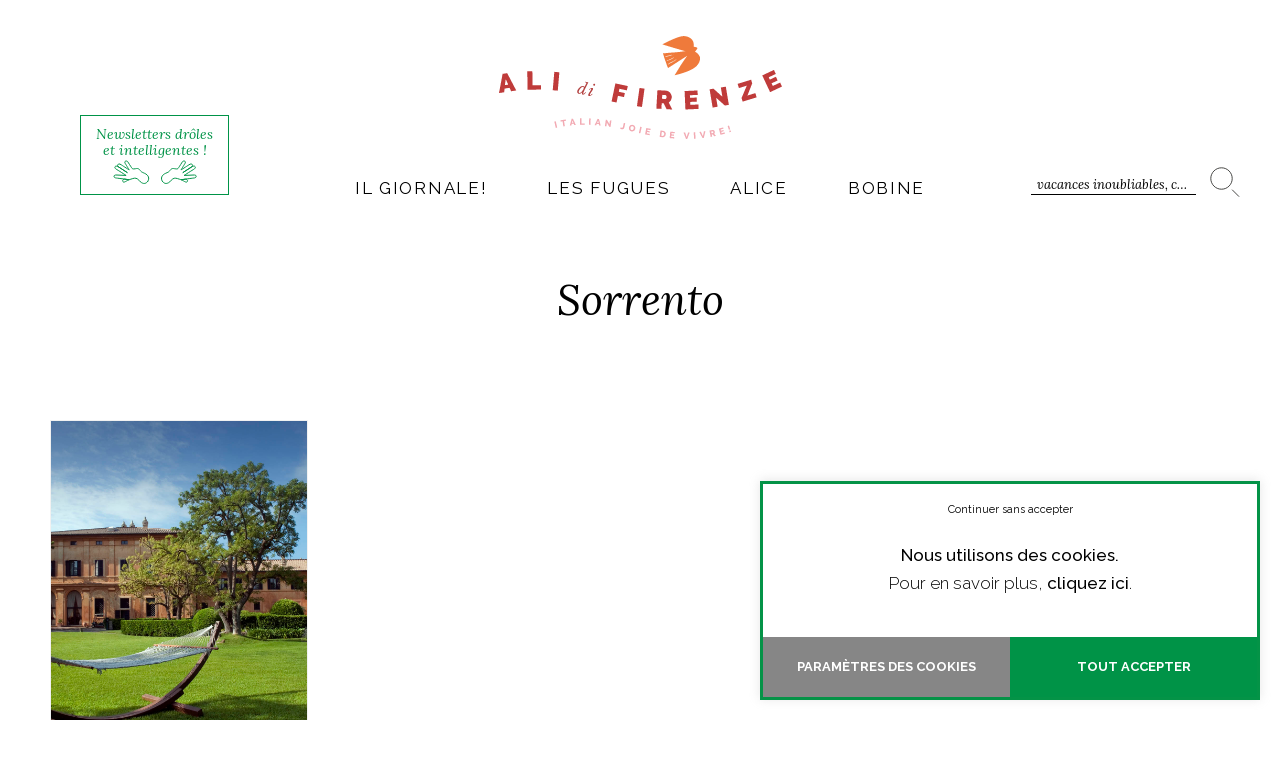

--- FILE ---
content_type: text/html; charset=UTF-8
request_url: https://www.alidifirenze.fr/tag/sorrento/
body_size: 26223
content:
<!DOCTYPE html>
<html lang="fr-FR" class="no-js no-svg" data-host="hostinger">
<head>
<meta charset="UTF-8">
<meta name="viewport" content="width=device-width, initial-scale=1">
<meta name="p:domain_verify" content="9154f1ab4bd03e2949df79b1328d3733"/>
<link rel="profile" href="https://gmpg.org/xfn/11">
<script src="https://kit.fontawesome.com/196f0c8a90.js" crossorigin="anonymous"></script>
<link rel="preconnect" href="https://fonts.googleapis.com">
<link rel="preconnect" href="https://fonts.gstatic.com" crossorigin>

<script>(function(html){html.className = html.className.replace(/\bno-js\b/,'js')})(document.documentElement);</script>
<meta name='robots' content='index, follow, max-image-preview:large, max-snippet:-1, max-video-preview:-1' />
	<style>img:is([sizes="auto" i], [sizes^="auto," i]) { contain-intrinsic-size: 3000px 1500px }</style>
	
<!-- Google Tag Manager for WordPress by gtm4wp.com -->
<script data-cfasync="false" data-pagespeed-no-defer>
	var gtm4wp_datalayer_name = "dataLayer";
	var dataLayer = dataLayer || [];
</script>
<!-- End Google Tag Manager for WordPress by gtm4wp.com -->
	<!-- This site is optimized with the Yoast SEO plugin v20.1 - https://yoast.com/wordpress/plugins/seo/ -->
	<title>Sorrento Archives - AlidiFirenze</title><link rel="preload" as="style" href="https://fonts.googleapis.com/css2?family=Lora:ital,wght@0,400;0,500;0,600;0,700;1,400;1,500;1,600;1,700&#038;family=Raleway:ital,wght@0,100;0,200;0,300;0,400;0,500;0,600;0,700;0,800;0,900;1,100;1,200;1,300;1,400;1,500;1,600;1,700;1,800;1,900&#038;display=swap" /><link rel="stylesheet" href="https://fonts.googleapis.com/css2?family=Lora:ital,wght@0,400;0,500;0,600;0,700;1,400;1,500;1,600;1,700&#038;family=Raleway:ital,wght@0,100;0,200;0,300;0,400;0,500;0,600;0,700;0,800;0,900;1,100;1,200;1,300;1,400;1,500;1,600;1,700;1,800;1,900&#038;display=swap" media="print" onload="this.media='all'" /><noscript><link rel="stylesheet" href="https://fonts.googleapis.com/css2?family=Lora:ital,wght@0,400;0,500;0,600;0,700;1,400;1,500;1,600;1,700&#038;family=Raleway:ital,wght@0,100;0,200;0,300;0,400;0,500;0,600;0,700;0,800;0,900;1,100;1,200;1,300;1,400;1,500;1,600;1,700;1,800;1,900&#038;display=swap" /></noscript>
	<link rel="canonical" href="https://www.alidifirenze.fr/tag/sorrento/" />
	<meta property="og:locale" content="fr_FR" />
	<meta property="og:type" content="article" />
	<meta property="og:title" content="Sorrento Archives - AlidiFirenze" />
	<meta property="og:url" content="https://www.alidifirenze.fr/tag/sorrento/" />
	<meta property="og:site_name" content="AlidiFirenze" />
	<meta property="og:image" content="https://www.alidifirenze.fr/wp-content/uploads/2022/11/default.jpg" />
	<meta property="og:image:width" content="1500" />
	<meta property="og:image:height" content="788" />
	<meta property="og:image:type" content="image/jpeg" />
	<meta name="twitter:card" content="summary_large_image" />
	<meta name="twitter:site" content="@alidifirenze" />
	<script type="application/ld+json" class="yoast-schema-graph">{"@context":"https://schema.org","@graph":[{"@type":"CollectionPage","@id":"https://www.alidifirenze.fr/tag/sorrento/","url":"https://www.alidifirenze.fr/tag/sorrento/","name":"Sorrento Archives - AlidiFirenze","isPartOf":{"@id":"https://www.alidifirenze.fr/#website"},"primaryImageOfPage":{"@id":"https://www.alidifirenze.fr/tag/sorrento/#primaryimage"},"image":{"@id":"https://www.alidifirenze.fr/tag/sorrento/#primaryimage"},"thumbnailUrl":"https://www.alidifirenze.fr/wp-content/uploads/2015/04/Costa-Romana-credit-posta-vecchia.jpg","breadcrumb":{"@id":"https://www.alidifirenze.fr/tag/sorrento/#breadcrumb"},"inLanguage":"fr-FR"},{"@type":"ImageObject","inLanguage":"fr-FR","@id":"https://www.alidifirenze.fr/tag/sorrento/#primaryimage","url":"https://www.alidifirenze.fr/wp-content/uploads/2015/04/Costa-Romana-credit-posta-vecchia.jpg","contentUrl":"https://www.alidifirenze.fr/wp-content/uploads/2015/04/Costa-Romana-credit-posta-vecchia.jpg","width":1920,"height":1200,"caption":"5 idées d'escapade en Italie pour les longs weekends du mois de mai !"},{"@type":"BreadcrumbList","@id":"https://www.alidifirenze.fr/tag/sorrento/#breadcrumb","itemListElement":[{"@type":"ListItem","position":1,"name":"Accueil","item":"https://www.alidifirenze.fr/"},{"@type":"ListItem","position":2,"name":"Sorrento"}]},{"@type":"WebSite","@id":"https://www.alidifirenze.fr/#website","url":"https://www.alidifirenze.fr/","name":"AlidiFirenze","description":"","publisher":{"@id":"https://www.alidifirenze.fr/#organization"},"potentialAction":[{"@type":"SearchAction","target":{"@type":"EntryPoint","urlTemplate":"https://www.alidifirenze.fr/?s={search_term_string}"},"query-input":"required name=search_term_string"}],"inLanguage":"fr-FR"},{"@type":"Organization","@id":"https://www.alidifirenze.fr/#organization","name":"Ali di Firenze","url":"https://www.alidifirenze.fr/","logo":{"@type":"ImageObject","inLanguage":"fr-FR","@id":"https://www.alidifirenze.fr/#/schema/logo/image/","url":"http://adf.jeremybornerand.fr/wp-content/uploads/2014/08/adf_logo_270x155.png","contentUrl":"http://adf.jeremybornerand.fr/wp-content/uploads/2014/08/adf_logo_270x155.png","width":270,"height":155,"caption":"Ali di Firenze"},"image":{"@id":"https://www.alidifirenze.fr/#/schema/logo/image/"},"sameAs":["https://www.facebook.com/Alidifirenze","https://twitter.com/alidifirenze"]}]}</script>
	<!-- / Yoast SEO plugin. -->


<link href='https://fonts.gstatic.com' crossorigin rel='preconnect' />
<link rel="alternate" type="application/rss+xml" title="AlidiFirenze &raquo; Flux" href="https://www.alidifirenze.fr/feed/" />
<link rel="alternate" type="application/rss+xml" title="AlidiFirenze &raquo; Flux des commentaires" href="https://www.alidifirenze.fr/comments/feed/" />
<link rel="alternate" type="application/rss+xml" title="AlidiFirenze &raquo; Flux de l’étiquette Sorrento" href="https://www.alidifirenze.fr/tag/sorrento/feed/" />
		<!-- This site uses the Google Analytics by MonsterInsights plugin v8.12.1 - Using Analytics tracking - https://www.monsterinsights.com/ -->
							<script
				src="//www.googletagmanager.com/gtag/js?id=UA-40140400-1"  data-cfasync="false" data-wpfc-render="false" type="text/javascript" async></script>
			<script data-cfasync="false" data-wpfc-render="false" type="text/plain" data-cli-class="cli-blocker-script"  data-cli-script-type="analytics" data-cli-block="true"  data-cli-element-position="head">
				var mi_version = '8.12.1';
				var mi_track_user = true;
				var mi_no_track_reason = '';
				
								var disableStrs = [
										'ga-disable-G-QV02B7HN1H',
															'ga-disable-UA-40140400-1',
									];

				/* Function to detect opted out users */
				function __gtagTrackerIsOptedOut() {
					for (var index = 0; index < disableStrs.length; index++) {
						if (document.cookie.indexOf(disableStrs[index] + '=true') > -1) {
							return true;
						}
					}

					return false;
				}

				/* Disable tracking if the opt-out cookie exists. */
				if (__gtagTrackerIsOptedOut()) {
					for (var index = 0; index < disableStrs.length; index++) {
						window[disableStrs[index]] = true;
					}
				}

				/* Opt-out function */
				function __gtagTrackerOptout() {
					for (var index = 0; index < disableStrs.length; index++) {
						document.cookie = disableStrs[index] + '=true; expires=Thu, 31 Dec 2099 23:59:59 UTC; path=/';
						window[disableStrs[index]] = true;
					}
				}

				if ('undefined' === typeof gaOptout) {
					function gaOptout() {
						__gtagTrackerOptout();
					}
				}
								window.dataLayer = window.dataLayer || [];

				window.MonsterInsightsDualTracker = {
					helpers: {},
					trackers: {},
				};
				if (mi_track_user) {
					function __gtagDataLayer() {
						dataLayer.push(arguments);
					}

					function __gtagTracker(type, name, parameters) {
						if (!parameters) {
							parameters = {};
						}

						if (parameters.send_to) {
							__gtagDataLayer.apply(null, arguments);
							return;
						}

						if (type === 'event') {
														parameters.send_to = monsterinsights_frontend.v4_id;
							var hookName = name;
							if (typeof parameters['event_category'] !== 'undefined') {
								hookName = parameters['event_category'] + ':' + name;
							}

							if (typeof MonsterInsightsDualTracker.trackers[hookName] !== 'undefined') {
								MonsterInsightsDualTracker.trackers[hookName](parameters);
							} else {
								__gtagDataLayer('event', name, parameters);
							}
							
														parameters.send_to = monsterinsights_frontend.ua;
							__gtagDataLayer(type, name, parameters);
													} else {
							__gtagDataLayer.apply(null, arguments);
						}
					}

					__gtagTracker('js', new Date());
					__gtagTracker('set', {
						'developer_id.dZGIzZG': true,
											});
										__gtagTracker('config', 'G-QV02B7HN1H', {"forceSSL":"true","anonymize_ip":"true"} );
															__gtagTracker('config', 'UA-40140400-1', {"forceSSL":"true","anonymize_ip":"true"} );
										window.gtag = __gtagTracker;										(function () {
						/* https://developers.google.com/analytics/devguides/collection/analyticsjs/ */
						/* ga and __gaTracker compatibility shim. */
						var noopfn = function () {
							return null;
						};
						var newtracker = function () {
							return new Tracker();
						};
						var Tracker = function () {
							return null;
						};
						var p = Tracker.prototype;
						p.get = noopfn;
						p.set = noopfn;
						p.send = function () {
							var args = Array.prototype.slice.call(arguments);
							args.unshift('send');
							__gaTracker.apply(null, args);
						};
						var __gaTracker = function () {
							var len = arguments.length;
							if (len === 0) {
								return;
							}
							var f = arguments[len - 1];
							if (typeof f !== 'object' || f === null || typeof f.hitCallback !== 'function') {
								if ('send' === arguments[0]) {
									var hitConverted, hitObject = false, action;
									if ('event' === arguments[1]) {
										if ('undefined' !== typeof arguments[3]) {
											hitObject = {
												'eventAction': arguments[3],
												'eventCategory': arguments[2],
												'eventLabel': arguments[4],
												'value': arguments[5] ? arguments[5] : 1,
											}
										}
									}
									if ('pageview' === arguments[1]) {
										if ('undefined' !== typeof arguments[2]) {
											hitObject = {
												'eventAction': 'page_view',
												'page_path': arguments[2],
											}
										}
									}
									if (typeof arguments[2] === 'object') {
										hitObject = arguments[2];
									}
									if (typeof arguments[5] === 'object') {
										Object.assign(hitObject, arguments[5]);
									}
									if ('undefined' !== typeof arguments[1].hitType) {
										hitObject = arguments[1];
										if ('pageview' === hitObject.hitType) {
											hitObject.eventAction = 'page_view';
										}
									}
									if (hitObject) {
										action = 'timing' === arguments[1].hitType ? 'timing_complete' : hitObject.eventAction;
										hitConverted = mapArgs(hitObject);
										__gtagTracker('event', action, hitConverted);
									}
								}
								return;
							}

							function mapArgs(args) {
								var arg, hit = {};
								var gaMap = {
									'eventCategory': 'event_category',
									'eventAction': 'event_action',
									'eventLabel': 'event_label',
									'eventValue': 'event_value',
									'nonInteraction': 'non_interaction',
									'timingCategory': 'event_category',
									'timingVar': 'name',
									'timingValue': 'value',
									'timingLabel': 'event_label',
									'page': 'page_path',
									'location': 'page_location',
									'title': 'page_title',
								};
								for (arg in args) {
																		if (!(!args.hasOwnProperty(arg) || !gaMap.hasOwnProperty(arg))) {
										hit[gaMap[arg]] = args[arg];
									} else {
										hit[arg] = args[arg];
									}
								}
								return hit;
							}

							try {
								f.hitCallback();
							} catch (ex) {
							}
						};
						__gaTracker.create = newtracker;
						__gaTracker.getByName = newtracker;
						__gaTracker.getAll = function () {
							return [];
						};
						__gaTracker.remove = noopfn;
						__gaTracker.loaded = true;
						window['__gaTracker'] = __gaTracker;
					})();
									} else {
										console.log("");
					(function () {
						function __gtagTracker() {
							return null;
						}

						window['__gtagTracker'] = __gtagTracker;
						window['gtag'] = __gtagTracker;
					})();
									}
			</script>
				<!-- / Google Analytics by MonsterInsights -->
		<link data-minify="1" rel='stylesheet' id='bs_bootstrap-css' href='https://www.alidifirenze.fr/wp-content/cache/min/1/wp-content/plugins/bootstrap-shortcodes/css/bootstrap.css?ver=1701270524' type='text/css' media='all' />
<link data-minify="1" rel='stylesheet' id='bs_shortcodes-css' href='https://www.alidifirenze.fr/wp-content/cache/min/1/wp-content/plugins/bootstrap-shortcodes/css/shortcodes.css?ver=1701270524' type='text/css' media='all' />
<style id='wp-emoji-styles-inline-css' type='text/css'>

	img.wp-smiley, img.emoji {
		display: inline !important;
		border: none !important;
		box-shadow: none !important;
		height: 1em !important;
		width: 1em !important;
		margin: 0 0.07em !important;
		vertical-align: -0.1em !important;
		background: none !important;
		padding: 0 !important;
	}
</style>
<link rel='stylesheet' id='wp-block-library-css' href='https://www.alidifirenze.fr/wp-includes/css/dist/block-library/style.min.css?ver=37910c874fdfa4d58bb5140a2f05ccd4' type='text/css' media='all' />
<style id='classic-theme-styles-inline-css' type='text/css'>
/*! This file is auto-generated */
.wp-block-button__link{color:#fff;background-color:#32373c;border-radius:9999px;box-shadow:none;text-decoration:none;padding:calc(.667em + 2px) calc(1.333em + 2px);font-size:1.125em}.wp-block-file__button{background:#32373c;color:#fff;text-decoration:none}
</style>
<style id='global-styles-inline-css' type='text/css'>
:root{--wp--preset--aspect-ratio--square: 1;--wp--preset--aspect-ratio--4-3: 4/3;--wp--preset--aspect-ratio--3-4: 3/4;--wp--preset--aspect-ratio--3-2: 3/2;--wp--preset--aspect-ratio--2-3: 2/3;--wp--preset--aspect-ratio--16-9: 16/9;--wp--preset--aspect-ratio--9-16: 9/16;--wp--preset--color--black: #000000;--wp--preset--color--cyan-bluish-gray: #abb8c3;--wp--preset--color--white: #ffffff;--wp--preset--color--pale-pink: #f78da7;--wp--preset--color--vivid-red: #cf2e2e;--wp--preset--color--luminous-vivid-orange: #ff6900;--wp--preset--color--luminous-vivid-amber: #fcb900;--wp--preset--color--light-green-cyan: #7bdcb5;--wp--preset--color--vivid-green-cyan: #00d084;--wp--preset--color--pale-cyan-blue: #8ed1fc;--wp--preset--color--vivid-cyan-blue: #0693e3;--wp--preset--color--vivid-purple: #9b51e0;--wp--preset--gradient--vivid-cyan-blue-to-vivid-purple: linear-gradient(135deg,rgba(6,147,227,1) 0%,rgb(155,81,224) 100%);--wp--preset--gradient--light-green-cyan-to-vivid-green-cyan: linear-gradient(135deg,rgb(122,220,180) 0%,rgb(0,208,130) 100%);--wp--preset--gradient--luminous-vivid-amber-to-luminous-vivid-orange: linear-gradient(135deg,rgba(252,185,0,1) 0%,rgba(255,105,0,1) 100%);--wp--preset--gradient--luminous-vivid-orange-to-vivid-red: linear-gradient(135deg,rgba(255,105,0,1) 0%,rgb(207,46,46) 100%);--wp--preset--gradient--very-light-gray-to-cyan-bluish-gray: linear-gradient(135deg,rgb(238,238,238) 0%,rgb(169,184,195) 100%);--wp--preset--gradient--cool-to-warm-spectrum: linear-gradient(135deg,rgb(74,234,220) 0%,rgb(151,120,209) 20%,rgb(207,42,186) 40%,rgb(238,44,130) 60%,rgb(251,105,98) 80%,rgb(254,248,76) 100%);--wp--preset--gradient--blush-light-purple: linear-gradient(135deg,rgb(255,206,236) 0%,rgb(152,150,240) 100%);--wp--preset--gradient--blush-bordeaux: linear-gradient(135deg,rgb(254,205,165) 0%,rgb(254,45,45) 50%,rgb(107,0,62) 100%);--wp--preset--gradient--luminous-dusk: linear-gradient(135deg,rgb(255,203,112) 0%,rgb(199,81,192) 50%,rgb(65,88,208) 100%);--wp--preset--gradient--pale-ocean: linear-gradient(135deg,rgb(255,245,203) 0%,rgb(182,227,212) 50%,rgb(51,167,181) 100%);--wp--preset--gradient--electric-grass: linear-gradient(135deg,rgb(202,248,128) 0%,rgb(113,206,126) 100%);--wp--preset--gradient--midnight: linear-gradient(135deg,rgb(2,3,129) 0%,rgb(40,116,252) 100%);--wp--preset--font-size--small: 13px;--wp--preset--font-size--medium: 20px;--wp--preset--font-size--large: 36px;--wp--preset--font-size--x-large: 42px;--wp--preset--spacing--20: 0.44rem;--wp--preset--spacing--30: 0.67rem;--wp--preset--spacing--40: 1rem;--wp--preset--spacing--50: 1.5rem;--wp--preset--spacing--60: 2.25rem;--wp--preset--spacing--70: 3.38rem;--wp--preset--spacing--80: 5.06rem;--wp--preset--shadow--natural: 6px 6px 9px rgba(0, 0, 0, 0.2);--wp--preset--shadow--deep: 12px 12px 50px rgba(0, 0, 0, 0.4);--wp--preset--shadow--sharp: 6px 6px 0px rgba(0, 0, 0, 0.2);--wp--preset--shadow--outlined: 6px 6px 0px -3px rgba(255, 255, 255, 1), 6px 6px rgba(0, 0, 0, 1);--wp--preset--shadow--crisp: 6px 6px 0px rgba(0, 0, 0, 1);}:where(.is-layout-flex){gap: 0.5em;}:where(.is-layout-grid){gap: 0.5em;}body .is-layout-flex{display: flex;}.is-layout-flex{flex-wrap: wrap;align-items: center;}.is-layout-flex > :is(*, div){margin: 0;}body .is-layout-grid{display: grid;}.is-layout-grid > :is(*, div){margin: 0;}:where(.wp-block-columns.is-layout-flex){gap: 2em;}:where(.wp-block-columns.is-layout-grid){gap: 2em;}:where(.wp-block-post-template.is-layout-flex){gap: 1.25em;}:where(.wp-block-post-template.is-layout-grid){gap: 1.25em;}.has-black-color{color: var(--wp--preset--color--black) !important;}.has-cyan-bluish-gray-color{color: var(--wp--preset--color--cyan-bluish-gray) !important;}.has-white-color{color: var(--wp--preset--color--white) !important;}.has-pale-pink-color{color: var(--wp--preset--color--pale-pink) !important;}.has-vivid-red-color{color: var(--wp--preset--color--vivid-red) !important;}.has-luminous-vivid-orange-color{color: var(--wp--preset--color--luminous-vivid-orange) !important;}.has-luminous-vivid-amber-color{color: var(--wp--preset--color--luminous-vivid-amber) !important;}.has-light-green-cyan-color{color: var(--wp--preset--color--light-green-cyan) !important;}.has-vivid-green-cyan-color{color: var(--wp--preset--color--vivid-green-cyan) !important;}.has-pale-cyan-blue-color{color: var(--wp--preset--color--pale-cyan-blue) !important;}.has-vivid-cyan-blue-color{color: var(--wp--preset--color--vivid-cyan-blue) !important;}.has-vivid-purple-color{color: var(--wp--preset--color--vivid-purple) !important;}.has-black-background-color{background-color: var(--wp--preset--color--black) !important;}.has-cyan-bluish-gray-background-color{background-color: var(--wp--preset--color--cyan-bluish-gray) !important;}.has-white-background-color{background-color: var(--wp--preset--color--white) !important;}.has-pale-pink-background-color{background-color: var(--wp--preset--color--pale-pink) !important;}.has-vivid-red-background-color{background-color: var(--wp--preset--color--vivid-red) !important;}.has-luminous-vivid-orange-background-color{background-color: var(--wp--preset--color--luminous-vivid-orange) !important;}.has-luminous-vivid-amber-background-color{background-color: var(--wp--preset--color--luminous-vivid-amber) !important;}.has-light-green-cyan-background-color{background-color: var(--wp--preset--color--light-green-cyan) !important;}.has-vivid-green-cyan-background-color{background-color: var(--wp--preset--color--vivid-green-cyan) !important;}.has-pale-cyan-blue-background-color{background-color: var(--wp--preset--color--pale-cyan-blue) !important;}.has-vivid-cyan-blue-background-color{background-color: var(--wp--preset--color--vivid-cyan-blue) !important;}.has-vivid-purple-background-color{background-color: var(--wp--preset--color--vivid-purple) !important;}.has-black-border-color{border-color: var(--wp--preset--color--black) !important;}.has-cyan-bluish-gray-border-color{border-color: var(--wp--preset--color--cyan-bluish-gray) !important;}.has-white-border-color{border-color: var(--wp--preset--color--white) !important;}.has-pale-pink-border-color{border-color: var(--wp--preset--color--pale-pink) !important;}.has-vivid-red-border-color{border-color: var(--wp--preset--color--vivid-red) !important;}.has-luminous-vivid-orange-border-color{border-color: var(--wp--preset--color--luminous-vivid-orange) !important;}.has-luminous-vivid-amber-border-color{border-color: var(--wp--preset--color--luminous-vivid-amber) !important;}.has-light-green-cyan-border-color{border-color: var(--wp--preset--color--light-green-cyan) !important;}.has-vivid-green-cyan-border-color{border-color: var(--wp--preset--color--vivid-green-cyan) !important;}.has-pale-cyan-blue-border-color{border-color: var(--wp--preset--color--pale-cyan-blue) !important;}.has-vivid-cyan-blue-border-color{border-color: var(--wp--preset--color--vivid-cyan-blue) !important;}.has-vivid-purple-border-color{border-color: var(--wp--preset--color--vivid-purple) !important;}.has-vivid-cyan-blue-to-vivid-purple-gradient-background{background: var(--wp--preset--gradient--vivid-cyan-blue-to-vivid-purple) !important;}.has-light-green-cyan-to-vivid-green-cyan-gradient-background{background: var(--wp--preset--gradient--light-green-cyan-to-vivid-green-cyan) !important;}.has-luminous-vivid-amber-to-luminous-vivid-orange-gradient-background{background: var(--wp--preset--gradient--luminous-vivid-amber-to-luminous-vivid-orange) !important;}.has-luminous-vivid-orange-to-vivid-red-gradient-background{background: var(--wp--preset--gradient--luminous-vivid-orange-to-vivid-red) !important;}.has-very-light-gray-to-cyan-bluish-gray-gradient-background{background: var(--wp--preset--gradient--very-light-gray-to-cyan-bluish-gray) !important;}.has-cool-to-warm-spectrum-gradient-background{background: var(--wp--preset--gradient--cool-to-warm-spectrum) !important;}.has-blush-light-purple-gradient-background{background: var(--wp--preset--gradient--blush-light-purple) !important;}.has-blush-bordeaux-gradient-background{background: var(--wp--preset--gradient--blush-bordeaux) !important;}.has-luminous-dusk-gradient-background{background: var(--wp--preset--gradient--luminous-dusk) !important;}.has-pale-ocean-gradient-background{background: var(--wp--preset--gradient--pale-ocean) !important;}.has-electric-grass-gradient-background{background: var(--wp--preset--gradient--electric-grass) !important;}.has-midnight-gradient-background{background: var(--wp--preset--gradient--midnight) !important;}.has-small-font-size{font-size: var(--wp--preset--font-size--small) !important;}.has-medium-font-size{font-size: var(--wp--preset--font-size--medium) !important;}.has-large-font-size{font-size: var(--wp--preset--font-size--large) !important;}.has-x-large-font-size{font-size: var(--wp--preset--font-size--x-large) !important;}
:where(.wp-block-post-template.is-layout-flex){gap: 1.25em;}:where(.wp-block-post-template.is-layout-grid){gap: 1.25em;}
:where(.wp-block-columns.is-layout-flex){gap: 2em;}:where(.wp-block-columns.is-layout-grid){gap: 2em;}
:root :where(.wp-block-pullquote){font-size: 1.5em;line-height: 1.6;}
</style>
<link data-minify="1" rel='stylesheet' id='cptch_stylesheet-css' href='https://www.alidifirenze.fr/wp-content/cache/min/1/wp-content/plugins/captcha/css/front_end_style.css?ver=1701270524' type='text/css' media='all' />
<link data-minify="1" rel='stylesheet' id='dashicons-css' href='https://www.alidifirenze.fr/wp-content/cache/min/1/wp-includes/css/dashicons.min.css?ver=1701270524' type='text/css' media='all' />
<link data-minify="1" rel='stylesheet' id='cptch_desktop_style-css' href='https://www.alidifirenze.fr/wp-content/cache/min/1/wp-content/plugins/captcha/css/desktop_style.css?ver=1701270524' type='text/css' media='all' />
<link data-minify="1" rel='stylesheet' id='contact-form-7-css' href='https://www.alidifirenze.fr/wp-content/cache/min/1/wp-content/plugins/contact-form-7/includes/css/styles.css?ver=1701270524' type='text/css' media='all' />
<link data-minify="1" rel='stylesheet' id='cookie-law-info-css' href='https://www.alidifirenze.fr/wp-content/cache/min/1/wp-content/plugins/cookie-law-info/public/css/cookie-law-info-public.css?ver=1701270524' type='text/css' media='all' />
<link data-minify="1" rel='stylesheet' id='cookie-law-info-gdpr-css' href='https://www.alidifirenze.fr/wp-content/cache/min/1/wp-content/plugins/cookie-law-info/public/css/cookie-law-info-gdpr.css?ver=1701270524' type='text/css' media='all' />
<link data-minify="1" rel='stylesheet' id='mc4wp-form-basic-css' href='https://www.alidifirenze.fr/wp-content/cache/min/1/wp-content/plugins/mailchimp-for-wp/assets/css/form-basic.css?ver=1701270524' type='text/css' media='all' />
<link data-minify="1" rel='stylesheet' id='twentyseventeen-style-css' href='https://www.alidifirenze.fr/wp-content/cache/min/1/wp-content/themes/adf22/style.css?ver=1701270524' type='text/css' media='all' />
<!--[if lt IE 9]>
<link data-wpacu-style-handle='twentyseventeen-ie8' rel='stylesheet' id='twentyseventeen-ie8-css' href='https://www.alidifirenze.fr/wp-content/themes/adf22/assets/css/ie8.css?ver=1.0' type='text/css' media='all' />
<![endif]-->
<script   type="text/javascript" src="https://www.alidifirenze.fr/wp-includes/js/jquery/jquery.min.js?ver=3.7.1" id="jquery-core-js"></script>
<script   type="text/javascript" src="https://www.alidifirenze.fr/wp-includes/js/jquery/jquery-migrate.min.js?ver=3.4.1" id="jquery-migrate-js"></script>
<script data-minify="1"   type="text/javascript" src="https://www.alidifirenze.fr/wp-content/cache/min/1/wp-content/plugins/bootstrap-shortcodes/js/bootstrap.js?ver=1701270524" id="bs_bootstrap-js"></script>
<script data-minify="1"   type="text/javascript" src="https://www.alidifirenze.fr/wp-content/cache/min/1/wp-content/plugins/bootstrap-shortcodes/js/init.js?ver=1701270524" id="bs_init-js"></script>
<script   type="text/plain" data-cli-class="cli-blocker-script"  data-cli-script-type="analytics" data-cli-block="true"  data-cli-element-position="head" src="https://www.alidifirenze.fr/wp-content/plugins/google-analytics-for-wordpress/assets/js/frontend-gtag.min.js?ver=8.12.1" id="monsterinsights-frontend-script-js"></script>
<script   data-cfasync="false" data-wpfc-render="false" type="text/javascript" id='monsterinsights-frontend-script-js-extra'>/* <![CDATA[ */
var monsterinsights_frontend = {"js_events_tracking":"true","download_extensions":"doc,pdf,ppt,zip,xls,docx,pptx,xlsx","inbound_paths":"[]","home_url":"https:\/\/www.alidifirenze.fr","hash_tracking":"false","ua":"UA-40140400-1","v4_id":"G-QV02B7HN1H"};/* ]]> */
</script>
<script type="text/javascript" id="cookie-law-info-js-extra">
/* <![CDATA[ */
var Cli_Data = {"nn_cookie_ids":[],"cookielist":[],"non_necessary_cookies":{"analytics":["_ga_*","_ga"]},"ccpaEnabled":"","ccpaRegionBased":"","ccpaBarEnabled":"","ccpaType":"gdpr","js_blocking":"1","custom_integration":"","triggerDomRefresh":"","secure_cookies":""};
var cli_cookiebar_settings = {"animate_speed_hide":"500","animate_speed_show":"500","background":"#FFF","border":"#b1a6a6c2","border_on":"","button_1_button_colour":"#009347","button_1_button_hover":"#007639","button_1_link_colour":"#fff","button_1_as_button":"1","button_1_new_win":"","button_2_button_colour":"#333","button_2_button_hover":"#292929","button_2_link_colour":"#000000","button_2_as_button":"","button_2_hidebar":"","button_3_button_colour":"#000000","button_3_button_hover":"#000000","button_3_link_colour":"#000000","button_3_as_button":"","button_3_new_win":"","button_4_button_colour":"#868686","button_4_button_hover":"#6b6b6b","button_4_link_colour":"#ffffff","button_4_as_button":"1","button_7_button_colour":"#009347","button_7_button_hover":"#007639","button_7_link_colour":"#fff","button_7_as_button":"1","button_7_new_win":"","font_family":"inherit","header_fix":"","notify_animate_hide":"1","notify_animate_show":"","notify_div_id":"#cookie-law-info-bar","notify_position_horizontal":"right","notify_position_vertical":"bottom","scroll_close":"","scroll_close_reload":"","accept_close_reload":"","reject_close_reload":"","showagain_tab":"","showagain_background":"#fff","showagain_border":"#000","showagain_div_id":"#cookie-law-info-again","showagain_x_position":"100px","text":"#000000","show_once_yn":"","show_once":"10000","logging_on":"","as_popup":"","popup_overlay":"1","bar_heading_text":"","cookie_bar_as":"banner","popup_showagain_position":"bottom-right","widget_position":"left"};
var log_object = {"ajax_url":"https:\/\/www.alidifirenze.fr\/wp-admin\/admin-ajax.php"};
/* ]]> */
</script>
<script data-minify="1"   type="text/javascript" src="https://www.alidifirenze.fr/wp-content/cache/min/1/wp-content/plugins/cookie-law-info/public/js/cookie-law-info-public.js?ver=1701270524" id="cookie-law-info-js"></script>
<!--[if lt IE 9]>
<script data-wpacu-script-handle='html5' type="text/javascript" src="https://www.alidifirenze.fr/wp-content/themes/adf22/assets/js/html5.js?ver=3.7.3" id="html5-js"></script>
<![endif]-->
<link rel="https://api.w.org/" href="https://www.alidifirenze.fr/wp-json/" /><link rel="alternate" title="JSON" type="application/json" href="https://www.alidifirenze.fr/wp-json/wp/v2/tags/475" /><link rel="EditURI" type="application/rsd+xml" title="RSD" href="https://www.alidifirenze.fr/xmlrpc.php?rsd" />


<!-- Google Tag Manager for WordPress by gtm4wp.com -->
<!-- GTM Container placement set to footer -->
<script data-cfasync="false" data-pagespeed-no-defer type="text/javascript">
	var dataLayer_content = {"pagePostType":"post","pagePostType2":"tag-post"};
	dataLayer.push( dataLayer_content );
</script>
<script data-cfasync="false">
(function(w,d,s,l,i){w[l]=w[l]||[];w[l].push({'gtm.start':
new Date().getTime(),event:'gtm.js'});var f=d.getElementsByTagName(s)[0],
j=d.createElement(s),dl=l!='dataLayer'?'&l='+l:'';j.async=true;j.src=
'//www.googletagmanager.com/gtm.'+'js?id='+i+dl;f.parentNode.insertBefore(j,f);
})(window,document,'script','dataLayer','GTM-KGGF6F');
</script>
<!-- End Google Tag Manager -->
<!-- End Google Tag Manager for WordPress by gtm4wp.com --><meta name="generator" content="Powered by WPBakery Page Builder - drag and drop page builder for WordPress."/>
<link rel="icon" href="https://www.alidifirenze.fr/wp-content/uploads/2022/11/cropped-favicon-1-32x32.png" sizes="32x32" />
<link rel="icon" href="https://www.alidifirenze.fr/wp-content/uploads/2022/11/cropped-favicon-1-192x192.png" sizes="192x192" />
<link rel="apple-touch-icon" href="https://www.alidifirenze.fr/wp-content/uploads/2022/11/cropped-favicon-1-180x180.png" />
<meta name="msapplication-TileImage" content="https://www.alidifirenze.fr/wp-content/uploads/2022/11/cropped-favicon-1-270x270.png" />
<noscript><style> .wpb_animate_when_almost_visible { opacity: 1; }</style></noscript><noscript><style id="rocket-lazyload-nojs-css">.rll-youtube-player, [data-lazy-src]{display:none !important;}</style></noscript></head>

<body class="archive tag tag-sorrento tag-475 group-blog hfeed has-header-image page-two-column colors-light wpb-js-composer js-comp-ver-6.2.0 vc_responsive">
<div id="page" class="site">

	<header id="masthead" class="site-header" role="banner">
		
		<div class="hamburger hamburger--squeeze">
			<div class="hamburger-box">
				<div class="hamburger-inner"></div>
			</div>
		</div>
		
		<div class="newsmob">
			<a class="newsy" href="#">
				Newsletters drôles <br />
et intelligentes !				<svg width="84px" height="24px" viewBox="0 0 84 24" version="1.1" xmlns="http://www.w3.org/2000/svg" xmlns:xlink="http://www.w3.org/1999/xlink">
					<g id="Page-1" stroke="none" stroke-width="1" fill="none" fill-rule="evenodd" stroke-linecap="round" stroke-linejoin="round">
						<path d="M34.8534894,21.237667 C36.8364894,18.388667 35.5774894,15.016667 31.4404894,13.245667 C27.6084894,11.604667 27.9844894,11.364667 27.1794894,10.337667 C25.1114894,7.69866704 23.6364894,8.61566704 22.0034894,8.79266704 C19.8474894,9.02566704 19.5374894,9.14866704 18.5624894,7.66666704 C17.5874894,6.18466704 15.4974894,2.92466704 14.7304894,1.68166704 C13.9644894,0.438667039 10.6834894,0.838667039 12.1714894,3.35266704 C13.6594894,5.86666704 16.2394894,9.95066704 16.2394894,9.95066704 C16.2394894,9.95066704 10.6994894,6.44666704 8.31448942,4.84866704 C6.29448942,3.49466704 5.37448942,3.85566704 4.77148942,4.76566704 C4.16748942,5.67566704 5.12448942,6.63166704 5.12448942,6.63166704 C5.12448942,6.63166704 2.59448942,5.31066704 1.97748942,6.79466704 C1.51048942,7.91766704 2.65148942,8.85166704 3.09648942,9.10666704 C4.45448942,9.88566704 13.1204894,15.426667 13.1204894,15.426667 L2.98848942,14.994667 C2.98848942,14.994667 1.03748942,14.910667 1.00048942,16.341667 C0.964489421,17.773667 2.92648942,17.973667 2.92648942,17.973667 C2.92648942,17.973667 12.7794894,19.204667 14.0464894,19.513667 C15.5434894,19.877667 15.4884894,19.893667 17.9244894,19.144667 C20.5014894,18.351667 22.5004894,17.455667 24.5564894,19.013667 C25.6174894,19.816667 27.2084894,21.912667 28.6004894,22.692667 C31.1814894,24.138667 33.2514894,23.537667 34.8534894,21.237667 Z M15.8494894,19.717667 C13.9744894,20.351667 10.9574894,23.311667 9.89948942,21.596667 C9.23448942,20.517667 10.0954894,19.682667 11.1274894,19.050667 L15.8494894,19.717667 Z M5.12448942,6.63166704 L14.4264894,12.661667 L5.12448942,6.63166704 Z M49.3494894,21.237667 C47.3664894,18.388667 48.6254894,15.016667 52.7624894,13.245667 C56.5944894,11.604667 56.2184894,11.364667 57.0234894,10.337667 C59.0924894,7.69866704 60.5664894,8.61566704 62.1994894,8.79266704 C64.3554894,9.02566704 64.6654894,9.14866704 65.6404894,7.66666704 C66.6154894,6.18466704 68.7054894,2.92466704 69.4724894,1.68166704 C70.2384894,0.438667039 73.5204894,0.838667039 72.0314894,3.35266704 C70.5434894,5.86666704 67.9634894,9.95066704 67.9634894,9.95066704 C67.9634894,9.95066704 73.5034894,6.44666704 75.8884894,4.84866704 C77.9084894,3.49466704 78.8284894,3.85566704 79.4324894,4.76566704 C80.0354894,5.67566704 79.0784894,6.63166704 79.0784894,6.63166704 C79.0784894,6.63166704 81.6084894,5.31066704 82.2254894,6.79466704 C82.6924894,7.91766704 81.5514894,8.85166704 81.1064894,9.10666704 C79.7484894,9.88566704 71.0824894,15.426667 71.0824894,15.426667 L81.2144894,14.994667 C81.2144894,14.994667 83.1654894,14.910667 83.2024894,16.341667 C83.2384894,17.773667 81.2774894,17.973667 81.2774894,17.973667 C81.2774894,17.973667 71.4234894,19.204667 70.1574894,19.513667 C68.6594894,19.877667 68.7144894,19.893667 66.2794894,19.144667 C63.7014894,18.351667 61.7024894,17.455667 59.6464894,19.013667 C58.5854894,19.816667 56.9944894,21.912667 55.6024894,22.692667 C53.0214894,24.138667 50.9514894,23.537667 49.3494894,21.237667 Z M68.3534894,19.717667 C70.2284894,20.351667 73.2464894,23.311667 74.3034894,21.596667 C74.9684894,20.517667 74.1074894,19.682667 73.0754894,19.050667 L68.3534894,19.717667 Z M79.0784894,6.63166704 L69.7764894,12.661667 L79.0784894,6.63166704 Z" id="Stroke-1" stroke="#009347"></path>
					</g>
				</svg>
			</a>
			<a class="closenewsy" href="#"></a>
		</div>
		
		<p class="site-title"><a href="https://www.alidifirenze.fr/" rel="home">AlidiFirenze</a></p>
		<p class="site-title scroll"><a href="https://www.alidifirenze.fr/" rel="home">AlidiFirenze</a></p>
		
		<a class="rechy" href="#">
			<span>vacances inoubliables, carbo...</span><svg width="37px" height="37px" viewBox="0 0 37 37" version="1.1" xmlns="http://www.w3.org/2000/svg" xmlns:xlink="http://www.w3.org/1999/xlink">
				<g id="Page-1" stroke="none" stroke-width="1" fill="none" fill-rule="evenodd">
					<g id="Group-5" transform="translate(1.000000, 1.000000)" stroke="#1D1D1B">
						<path d="M13.2,26.4 C20.49,26.4 26.4,20.49 26.4,13.2 C26.4,5.91 20.49,0 13.2,0 C5.91,0 0,5.91 0,13.2 C0,20.49 5.91,26.4 13.2,26.4 Z" id="Stroke-1"></path>
						<line x1="26.274" y1="26.9827" x2="34.874" y2="35.5827" id="Stroke-3"></line>
					</g>
				</g>
			</svg>
		</a>
		
		<div class="menu-main-menu-container"><ul id="menu-main-menu" class="main-menu"><li id="menu-item-16289" class="journal menu-item menu-item-type-custom menu-item-object-custom menu-item-16289"><a href="/le-voyage/"><span>Il giornale! <span class="barre" style="background:#7fa980;"></span></span></a></li><li id="menu-item-25256" class="fugues menu-item menu-item-type-post_type menu-item-object-page menu-item-25256"><a href="https://www.alidifirenze.fr/fugues-italiennes/"><span>Les fugues <span class="barre" style="background:#d57a42;"></span></span></a></li><li id="menu-item-15943" class="alice menu-item menu-item-type-taxonomy menu-item-object-category menu-item-15943"><a href="https://www.alidifirenze.fr/journal/"><span>Alice <span class="barre" style="background:#e0a9b1;"></span></span></a></li><li id="menu-item-20623" class="shop menu-item menu-item-type-custom menu-item-object-custom menu-item-20623"><a href="https://www.alidifirenze.fr/bobine/"><span>Bobine <span class="barre" style="background:#f0e3b6;"></span></span></a></li></ul></div>				<div class="menumob"><div class="fdmenumob"></div></div>
		<div class="sousmenus">
			<div class="sousmenusc">
							<div class="sousmenu" data-sub="journal">
											<div class="sousmenuc sousmenuc0"><div class="lien actif" data-color="#59a566">
							<a href="/le-voyage/" >Le voyage</a>
						</div><div class="ssmenu on style_1">
							<div class="wrapper">
															<div class="col col1">
									<div class="txtt">Ali di Firenze est à l’affût des meilleures adresses en Italie et fait le tri pour vous. Florence, la Toscane, les Pouilles, la côte amalfitaine, Rome…</div>
								</div><div class="col col2">
																		<div class="scols">
									<div class="scol">
										<p class="surtitre"><a href="https://www.alidifirenze.fr/adresses-florence/">Florence</a></p>
																				<div class="taxos">
																					<a href="https://www.alidifirenze.fr/art-culture-florence/">Aventure culturelle</a>																					<a href="https://www.alidifirenze.fr/adresses-cafe-bar-florence/">Café & Sortie</a>																					<a href="https://www.alidifirenze.fr/adresses-dormir-florence/">Dormir</a>																					<a href="https://www.alidifirenze.fr/adresses-manger-florence/">Manger ! </a>																					<a href="https://www.alidifirenze.fr/portrait-de-florentin/">Portrait de Florentin</a>																					<a href="https://www.alidifirenze.fr/adresses-shopping-florence/">Shopping</a>																				</div>
																			</div><div class="scol">
										<p class="surtitre"><a href="#">Les destinations</a></p>
																				<div class="taxos">
																					<a href="https://www.alidifirenze.fr/adresses-venise-veneto/">Venise & Veneto</a>																					<a href="https://www.alidifirenze.fr/adresses-turin-piemont/">Turin & Piémont</a>																					<a href="https://www.alidifirenze.fr/voyage-italie/adresses-toscane/">Toscane & Chianti</a>																					<a href="https://www.alidifirenze.fr/adresses-sicile/">Sicile & ses îles</a>																					<a href="https://www.alidifirenze.fr/adresses-sardaigne/">Sardaigne</a>																					<a href="https://www.alidifirenze.fr/adresses-rome/">Rome</a>																					<a href="https://www.alidifirenze.fr/adresses-pouilles/">Les Pouilles</a>																					<a href="https://www.alidifirenze.fr/adresses-portofino-cinq-terres/">Portofino & Cinq terres</a>																					<a href="https://www.alidifirenze.fr/adresses-ombrie/">Ombrie</a>																					<a href="https://www.alidifirenze.fr/adresses-naples-capri-cote-amalfitaine/">Naples & côte amalfitaine</a>																					<a href="https://www.alidifirenze.fr/adresses-milan/">Milan</a>																					<a href="https://www.alidifirenze.fr/adresses-grands-lacs/">Les grands lacs</a>																					<a href="https://www.alidifirenze.fr/adresses-dolomites/">Dolomites</a>																					<a href="https://www.alidifirenze.fr/adresses-calabre/">Calabre</a>																					<a href="https://www.alidifirenze.fr/adresses-bologne-emilie-romagne/">Bologne & Emilie-Romagne</a>																					<a href="https://www.alidifirenze.fr/adresses-basilicate/">Basilicate</a>																					<a href="https://www.alidifirenze.fr/adresses-abruzzes/">Abruzzes</a>																				</div>
																			</div><div class="scol">
										<p class="surtitre"><a href="#">Humeur <br />
Voyageuse</a></p>
																				<div class="taxos">
																					<a href="https://www.alidifirenze.fr/italie-a-paris/">L'Italie à Paris</a>																					<a href="https://www.alidifirenze.fr/hotel-hunting-italie/">Hotel Hunting</a>																					<a href="https://www.alidifirenze.fr/voyage-famille-italie/">En famille</a>																					<a href="https://www.alidifirenze.fr/les-habitudes-de/">"Les habitudes de ..."</a>																					<a href="https://www.alidifirenze.fr/vin-italien/">Route des vins italiens</a>																					<a href="https://www.alidifirenze.fr/trekking-ecotourisme-italie/">Trekking & Écotourisme</a>																					<a href="https://www.alidifirenze.fr/italian-moment/">Italian Moment</a>																					<a href="https://www.alidifirenze.fr/city-guide-italie/">City guide</a>																					<a href="https://www.alidifirenze.fr/road-trip-italie/">Road trip</a>																				</div>
																			</div><div class="scol">
											<div class="miseenavant">
												<a href="https://www.alidifirenze.fr/ravenne-adresses/"><p class="titre">RAVENNE CITY GUIDE</p></a>
												<p class="surtitre">
													Humeur voyageuse												</p>
												<div data-bg="https://www.alidifirenze.fr/wp-content/uploads/2025/11/ravenne-adresse-ali-di-firenze-2-333x500.jpg" class="miniature rocket-lazyload" style="">
													<a href="https://www.alidifirenze.fr/ravenne-adresses/"></a>
																									</div>
												<a class="bouton" href="https://www.alidifirenze.fr/ravenne-adresses/">Lire</a>
											</div>
									</div>									</div>
																	</div>
														</div>
						</div></div><div class="sousmenuc sousmenuc1"><div class="lien " data-color="#f6cbad">
							<a href="/la-diete/" >La diète</a>
						</div><div class="ssmenu  style_2">
							<div class="wrapper">
															<div class="col col1">
									<div class="txtt">Et si nous discutions ensemble de la diète italienne, ce quotidien alimentaire à la fois sain, équilibré mais aussi super gourmand et Made in Italy ?</div>
								</div><div class="col col2">
																		<div class="scols">
									<div class="scol first">
										<div class="scolcc">
										<p class="surtitre"><a href="#">Recettes</a></p>
																				<div class="taxos">
																					<a href="https://www.alidifirenze.fr/tag/risotto-master/">Risotto master</a>																					<a href="https://www.alidifirenze.fr/tag/mimok/">En famille</a>																					<a href="https://www.alidifirenze.fr/tag/my-italian-bowl/">My Italian Bowl</a>																					<a href="https://www.alidifirenze.fr/recette-de-pates-italiennes/">La pasta !</a>																																									</div>
																				</div>
																					<div data-bg="https://www.alidifirenze.fr/wp-content/uploads/2022/09/MIMOK-linguine-fruits-de-mer-Ali-di-Firenze-3-500x375.jpg" class="miniature rocket-lazyload" style=""></div>
																			</div><div class="scol ">
										<div class="scolcc">
										<p class="surtitre"><a href="#">Rencontres</a></p>
																				<div class="taxos">
																					<a href="https://www.alidifirenze.fr/interviews-la-diete-italienne/">La diète italienne</a>																					<a href="https://www.alidifirenze.fr/tag/litalie-des-grands-chefs/">L'Italie des grands chefs</a>																					<a href="https://www.alidifirenze.fr/tag/le-grand-food-tour/">Le Grand Food Tour</a>																					<a href="https://www.alidifirenze.fr/tag/truffement-votre/">Truffement Vôtre</a>																				</div>
																				</div>
																					<div data-bg="https://www.alidifirenze.fr/wp-content/uploads/2022/09/Italie-grands-chefs-Riccardo-Gaspari-Dolomites-Ali-di-Firenze-cover--500x333.jpg" class="miniature rocket-lazyload" style=""></div>
																			</div><div class="scol last">
										<div class="scolc">
										<div class="scolcc">	
										<p class="titre">Nos <br />
Vidéos</p>
										<p class="surtitre">italian moments, <br />
vidéos avec des <br />
chef.fes étoilé.es</p>
										<a class="bouton" href="/tag/video-cuisine/">Play</a>
										</div>
																					<div data-bg="https://www.alidifirenze.fr/wp-content/uploads/2020/11/Bistecca-Andrea-Ali-di-Firenze-cover-2.jpg" class="miniature rocket-lazyload" style="">
												<a href="/tag/video-cuisine/"></a>
												<div class="play">
													<svg width="67px" height="56px" viewBox="0 0 67 56" version="1.1" xmlns="http://www.w3.org/2000/svg" xmlns:xlink="http://www.w3.org/1999/xlink">
														<g id="Page-1" stroke="none" stroke-width="1" fill="none" fill-rule="evenodd">
															<g id="Artboard" transform="translate(-593.000000, -638.000000)" fill="#FEFEFE">
																<polygon id="Fill-1" points="593 638 593 694 659.5 666"></polygon>
															</g>
														</g>
													</svg>
												</div>											</div>
																				</div>
									</div>									</div>
																	</div>
														</div>
						</div></div><div class="sousmenuc sousmenuc2"><div class="lien " data-color="#efe3b5">
							<a href="/la-sagesse/" >La sagesse</a>
						</div><div class="ssmenu  style_3">
							<div class="wrapper">
															<div class="col col1">
									<div class="txtt">Slow life, intensité des échanges, ... <br />
Profitez des grands enseignements d’une vie italienne pour apprendre à vivre mieux au quotidien.</div>
								</div><div class="col col2">
																		<div class="scols">
									<div class="scol">
										<p class="surtitre"><a href="/tag/reflechir-avec-la-renaissance/">réfléchir avec la renaissance Italienne</a></p>
										<div class="introcol">Une série de 5 articles autour des axes principaux de cette période de l’Histoire, pour vous inviter à réfléchir, rêver, vous projeter dans votre Renaissance personnelle.</div>
																					<div data-bg="https://www.alidifirenze.fr/wp-content/uploads/2022/09/Renaissance-intro-Ali-di-Firenze-cover-500x333.jpg" class="miniature rocket-lazyload" style="">
												<a href="/tag/reflechir-avec-la-renaissance/">
													<span class="vignette">réfléchir</span>												</a>
											</div>
																			</div><div class="scol">
										<p class="surtitre"><a href="/tag/italian-glow">Italian Glow, une ode au soin de soi</a></p>
										<div class="introcol">Plongée au coeur de l’univers holistique d'un véritable protocole de soin de soi réinventé et infusé d’Italie. Slow life, attitude, beauté, peau, alimentation... tout est lié !</div>
																					<div data-bg="https://www.alidifirenze.fr/wp-content/uploads/2019/09/Diete-italienne-Sandrine-Kom-Ali-di-Firenze4.jpg" class="miniature rocket-lazyload" style="">
												<a href="/tag/italian-glow">
													<span class="vignette">rayonner</span>												</a>
											</div>
																			</div><div class="scol">
										<p class="surtitre"><a href="/tag/le-voyage-italien-de-demain/">le voyage italien <br />
de demain</a></p>
										<div class="introcol">Une manière de découvrir l’Italie à pas lents, en prenant votre temps, en la vivant au plus près de son environnement. Bienvenue dans Le voyage italien de demain !</div>
																					<div data-bg="https://www.alidifirenze.fr/wp-content/uploads/2022/09/echappee-slow-florence-ali-di-firenze-2-333x500.jpg" class="miniature rocket-lazyload" style="">
												<a href="/tag/le-voyage-italien-de-demain/">
													<span class="vignette">voyager</span>												</a>
											</div>
																			</div><div class="scol lastt">
											<div class="sectcols">
																							<div class="sectcol">
													<p class="titre">Italian <br />
joie de vivre</p>
																											<div class="taxos">
																													<a href="/mission/" >La mission</a>
																													<a href="/10-idees-italian-joie-de-vivre-a-distiller-dans-le-quotidien-de-quarantaine/" >10 idées clefs sur la joie</a>
																												</div>
																									</div>
																							<div class="sectcol">
													<p class="titre">Nos outils</p>
																											<div class="taxos">
																													<a href="https://atelier.alidifirenze.fr/products/poster-manifesto-italian-joie-de-vivre?_pos=3&_sid=e2671427a&_ss=r" >Le manifesto</a>
																													<a href="https://atelier.alidifirenze.fr/collections/touslesproduits/carnets" >Les carnets de travail</a>
																													<a href="/la-playlist-de-litalian-joie-de-vivre/" >La playlist</a>
																													<a href="https://atelier.alidifirenze.fr/search?q=livre" >Les livres</a>
																												</div>
																									</div>
																						</div>
									</div>									</div>
																		<div class="gioia"></div>
								</div>
														</div>
						</div></div><div class="sousmenuc sousmenuc3"><div class="lien " data-color="#bdd4be">
							<a href="/le-beau/" >Le beau</a>
						</div><div class="ssmenu  style_4">
							<div class="wrapper">
															<div class="col col1">
									<div class="txtt">L’Italie est une source infinie de chocs de beauté si l’on prend la peine d’ouvrir les yeux et d’absorber ce qui se présente à nous.</div>
								</div><div class="col col2">
																		<div class="scols">
									<div class="scol">
										<p class="surtitre"><a href="/tag/journal-de-la-beaute/">le journal <br />
de la beauté <i>Nouveau</i></a></p>
										<div class="introcol">Nos journaux de beauté sont composés d’éclats, de fragments, de souvenirs, d’odeurs et de rêves italiens. Découvrez nos invités !</div>
																					<div data-bg="https://www.alidifirenze.fr/wp-content/uploads/2022/09/Journal-de-la-Bellezza-Laetitia-Ali-di-Firenze-cover-1-500x270.jpg" class="miniature rocket-lazyload" style="">
												<a href="/tag/journal-de-la-beaute/">
													<span class="vignette">admirer</span>												</a>
											</div>
																			</div><div class="scol">
										<p class="surtitre"><a href="/tag/bellezza-italiana/">Les moodboards bellezza</a></p>
										<div class="introcol">Les images et les mots d’une Italienne mélancolique par nature, jamais rassasiée par la beauté.</div>
																					<div data-bg="https://www.alidifirenze.fr/wp-content/uploads/2022/09/cover-bellezza-italiana-ali-di-firenze-1250x600-1-500x240.jpg" class="miniature rocket-lazyload" style="">
												<a href="/tag/bellezza-italiana/">
													<span class="vignette">découvrir</span>												</a>
											</div>
																			</div><div class="scol">
										<p class="surtitre"><a href="/artisanat-italien/">l’artisanat <i>sublime !</i></a></p>
										<div class="introcol">Orfèvre, céramiste, <br />
argentier, parfumeur, <br />
maître verrier; retrouvez <br />
nos interviews et <br />
portraits.</div>
																					<div data-bg="https://www.alidifirenze.fr/wp-content/uploads/2022/09/Caftanii-500x336.jpeg" class="miniature rocket-lazyload" style="">
												<a href="/artisanat-italien/">
													<span class="vignette">rencontrer</span>												</a>
											</div>
																			</div><div class="scol">
										<p class="surtitre"><a href="/tag/decor-italien/">Le décor italien</a></p>
										<div class="introcol">Obsession du rangement, passion pour les tissus chatoyants, art de <br />
recevoir; poussez la porte des intérieurs italiens !</div>
																					<div data-bg="https://www.alidifirenze.fr/wp-content/uploads/2022/09/1066506-500x333.jpg" class="miniature rocket-lazyload" style="">
												<a href="/tag/decor-italien/">
													<span class="vignette">lire</span>												</a>
											</div>
																			</div>									</div>
																	</div>
														</div>
						</div></div><div class="sousmenuc sousmenuc4"><div class="lien " data-color="#f0d4d8">
							<a href="/la-couleur/" >La couleur</a>
						</div><div class="ssmenu  style_5">
							<div class="wrapper">
															<div class="col">
																		<div class="slider">
										<div class="swiper-container">
											<div class="swiper-wrapper">
																								<div class="swiper-slide">
													<a href="https://www.alidifirenze.fr/palette-romaine-le-kit-aquarelles-roma-amore/">
														<div data-bg="https://www.alidifirenze.fr/wp-content/uploads/2022/12/palette-romaine-kit-aquarelle-ali-di-firenze-cover-500x217.jpg" class="miniature rocket-lazyload" style=""></div>
														<p class="surtitre">
															Nos articles Art et Design														</p>
														<p class="titre">Palette romaine, le kit aquarelles Roma Amore</p>
													</a>
												</div>
																								<div class="swiper-slide">
													<a href="https://www.alidifirenze.fr/lecon-de-style-marta-ferri/">
														<div data-bg="https://www.alidifirenze.fr/wp-content/uploads/2020/04/Marta-Ferri-Ali-di-Firenze-cover-3.jpg" class="miniature rocket-lazyload" style=""></div>
														<p class="surtitre">
															Art de vivre italien														</p>
														<p class="titre">Leçon de style, Marta Ferri</p>
													</a>
												</div>
																								<div class="swiper-slide">
													<a href="https://www.alidifirenze.fr/interview-loretta-caponi-lucia/">
														<div data-bg="https://www.alidifirenze.fr/wp-content/uploads/2016/03/loretta-caponi-ali-di-firenze-11.jpg" class="miniature rocket-lazyload" style=""></div>
														<p class="surtitre">
															Artisanat italien														</p>
														<p class="titre">INTERVIEW, Lucia Caponi</p>
													</a>
												</div>
																								<div class="swiper-slide">
													<a href="https://www.alidifirenze.fr/obsession-couleur-cuir-toscane/">
														<div data-bg="https://www.alidifirenze.fr/wp-content/uploads/2015/11/peau-cuir-toscane-ali-di-firenze4.jpg" class="miniature rocket-lazyload" style=""></div>
														<p class="surtitre">
															Artisanat italien														</p>
														<p class="titre">Les cuirs de Toscane</p>
													</a>
												</div>
																								<div class="swiper-slide">
													<a href="https://www.alidifirenze.fr/a-casa-terrasse-dautomne/">
														<div data-bg="https://www.alidifirenze.fr/wp-content/uploads/2015/11/coussins-garage-bagu-Ali-di-Firenze.jpg" class="miniature rocket-lazyload" style=""></div>
														<p class="surtitre">
															A Casa														</p>
														<p class="titre">Une terrasse d'automne</p>
													</a>
												</div>
																								<div class="swiper-slide">
													<a href="https://www.alidifirenze.fr/burano-la-palette-de-tous-les-superlatifs/">
														<div data-bg="https://www.alidifirenze.fr/wp-content/uploads/2020/10/Palette-Burano-Ali-di-Firenze-cover.jpg" class="miniature rocket-lazyload" style=""></div>
														<p class="surtitre">
															Nos articles Art et Design														</p>
														<p class="titre">Burano, la palette de tous les superlatifs</p>
													</a>
												</div>
																								<div class="swiper-slide">
													<a href="https://www.alidifirenze.fr/papier-marbre-florence/">
														<div data-bg="https://www.alidifirenze.fr/wp-content/uploads/2020/11/Carta-marmorizzata-Omero-Ali-di-Firenze-cover-.jpg" class="miniature rocket-lazyload" style=""></div>
														<p class="surtitre">
															Edito Eshop														</p>
														<p class="titre">Tradition du papier marbré</p>
													</a>
												</div>
																								<div class="swiper-slide">
													<a href="https://www.alidifirenze.fr/aquarelle-venise-la-nouvelle-vague/">
														<div data-bg="https://www.alidifirenze.fr/wp-content/uploads/2021/10/Kit-aquarelle-eshop-Ali-di-Firenze-cover.jpg" class="miniature rocket-lazyload" style=""></div>
														<p class="surtitre">
															Art de vivre italien														</p>
														<p class="titre">Notre palette Virtuosa Venezia</p>
													</a>
												</div>
																								<div class="swiper-slide">
													<a href="https://www.alidifirenze.fr/palette-florentine-lart-et-le-paysage-renaissance-dans-un-interieur/">
														<div data-bg="https://www.alidifirenze.fr/wp-content/uploads/2020/09/Palette-Florence-Ali-di-Firenze-COVER.jpg" class="miniature rocket-lazyload" style=""></div>
														<p class="surtitre">
															Nos articles Art et Design														</p>
														<p class="titre">Palette Florentine</p>
													</a>
												</div>
																							</div>
										</div>
										<div class="swiper-button-prev"><i class="fa-thin fa-chevron-left"></i></div>
										<div class="swiper-button-next"><i class="fa-thin fa-chevron-right"></i></div>
									</div>
																	</div>
														</div>
						</div></div>						<div class="ssmenfd"></div>
										
				</div>
							<div class="sousmenu" data-sub="fugues">
											<div class="sousmenuc sousmenuc0"><div class="ssmenu on style_6">
							<div class="wrapper">
															<div class="col col1">
									<div class="txtt">Les Fugues italiennes <br />
sont des bulles de décompression magnifiques <br />
et créatives afin de retrouver le fil de soi.</div>
																			<div class="concept">
											<p class="titre">Le concept</p>
											<a class="bouton noir" href="/fugues-italiennes/">Découvrir</a>
										</div>
																	</div><div class="col col2">
									<div class="scol1">
																			<div data-bg="https://www.alidifirenze.fr/wp-content/uploads/2024/07/copie-de-20231202-121256-750x1000.jpg" class="fugueav rocket-lazyload" style="">
											<div class="fugueavc">
											<a href="https://www.alidifirenze.fr/une-fugue-au-dessus-des-nuages/">
												<p class="date">À bientôt</p>
												<p class="titre">Fugue un jour, <br />
fugue toujours !</p>
												<span class="bouton blanc">Baci</span>
											</a>
											</div>
										</div>
																		</div><div class="scol2">
																			<div data-bg="https://www.alidifirenze.fr/wp-content/uploads/2022/10/fugue-calendrier-ali-di-firenze-996x1000.jpg" class="fugueav rocket-lazyload" style="">
											<div class="fugueavc">
											<a href="https://www.alidifirenze.fr/fugues-italiennes/calendrier-fugues/">
												<p class="date">À VENIR</p>
												<p class="titre">Calendrier<br />
des fugues</p>
												<span class="bouton blanc">Découvrir</span>
											</a>
											</div>
										</div><div class="temois">
										<p class="titre">Témoignages</p>
										<p class="surtitre">émotions, réflexions, <br />
rencontres et souvenirs</p>
										<a class="bouton noir" href="/fugues-italiennes-temoignages/">Lire</a>
									</div>
																		</div>
								</div>
														</div>
						</div></div>						<div class="ssmenfd"></div>
										
				</div>
							<div class="sousmenu" data-sub="alice">
											<div class="sousmenuc sousmenuc0"><div class="ssmenu on style_7">
							<div class="wrapper">
															<div class="col col1">
									<div class="txtt">Bonjour à tous ! <br />
C’est ici que je partage mes fugues, mes envies, mon évolution personnelle en tant que femme, mère, entrepreneuse. Ici on réfléchit fort mais on ne se prend jamais au sérieux !</div>
								</div><div class="col col2">
																		<div class="slider">
										<div class="swiper-container">
											<div class="swiper-wrapper">
																								<div class="swiper-slide">
													<a href="/journal/" >
														<div data-bg="https://www.alidifirenze.fr/wp-content/uploads/2022/10/vie-a-florence-ali-di-firenze-375x500.jpg" class="miniature rocket-lazyload" style=""></div>
														<p class="surtitre">me, myself and i</p>
														<p class="titre">Mon journal <br />
de bord</p>
													</a>
												</div>
																								<div class="swiper-slide">
													<a href="/dolce-follia/" >
														<div data-bg="https://www.alidifirenze.fr/wp-content/uploads/2022/10/dolce-follia-web-serie-390x500.jpg" class="miniature rocket-lazyload" style=""></div>
														<p class="surtitre">webserie</p>
														<p class="titre">Dolce Follia</p>
													</a>
												</div>
																								<div class="swiper-slide">
													<a href="/tag/podcast/" >
														<div data-bg="https://www.alidifirenze.fr/wp-content/uploads/2022/09/IMG_8582-375x500.jpg" class="miniature rocket-lazyload" style=""></div>
														<p class="surtitre">monte le son</p>
														<p class="titre">Mes podcasts</p>
													</a>
												</div>
																								<div class="swiper-slide">
													<a href="/alice-cheron/" >
														<div data-bg="https://www.alidifirenze.fr/wp-content/uploads/2022/09/milkportrait-credit-alex-dani-photography-650x810-1-401x500.jpg" class="miniature rocket-lazyload" style=""></div>
														<p class="surtitre">about</p>
														<p class="titre">Alice Cheron</p>
													</a>
												</div>
																							</div>
										</div>
										<div class="swiper-button-prev"><i class="fa-thin fa-chevron-left"></i></div>
										<div class="swiper-button-next"><i class="fa-thin fa-chevron-right"></i></div>
									</div>
																	</div>
														</div>
						</div></div>						<div class="ssmenfd"></div>
										
				</div>
							<div class="sousmenu" data-sub="Bobine">
											<div class="sousmenuc sousmenuc0"><div class="lien actif" data-color="#f0e3b6">
							<a href="https://www.alidifirenze.fr/bobine/" >Ma nouvelle chronique personnelle</a>
						</div></div>						<div class="ssmenfd"></div>
										
				</div>
						</div>
		</div>
		
	</header><!-- #masthead -->

	

	<div class="site-content-contain">
		<div id="content" class="site-content">





	<div id="primary" class="content-area">
		<main id="main" class="site-main" role="main">
		
		<div class="pagetop">
			<div class="wrapper wrapperm">
				<h1 class="titre">Sorrento</h1>
			</div>
		</div>
		
				
					<div class="grille">
				<div class="wrapper">
					<div class="grillec">
						<div class="art">
														<div data-bg="https://www.alidifirenze.fr/wp-content/uploads/2015/04/Costa-Romana-credit-posta-vecchia.jpg" class="artimg rocket-lazyload" style="">
								<a href="https://www.alidifirenze.fr/ponts-de-mai-escapade-italie/"></a>
															</div>
							<p class="surtitre">
								<span style="color:#009347;">Conseils pour votre voyage en Italie</span>							</p>
							<h3 class="titre"><a href="https://www.alidifirenze.fr/ponts-de-mai-escapade-italie/">Mes 5 escapades italiennes pour les ponts de Mai dans le ELLE</a></h3>
						</div>					</div>
				</div>
			</div>
			
			<div class="pagi"></div>
			
						<div class="bloc-newsletter">
			<div class="newsletform" style="background-color:#d8e6d8;">
				<div class="wrapper">
					<p class="titre">Par ici la dose hebdomadaire de sagesse italienne !</p>
					<div class="newsletformc">
						<div class="icos">
						<div class="ico ico1"><img width="1" height="1" src="data:image/svg+xml,%3Csvg%20xmlns='http://www.w3.org/2000/svg'%20viewBox='0%200%201%201'%3E%3C/svg%3E" class="attachment-full size-full" alt="" decoding="async" data-lazy-sizes="(max-width: 767px) 89vw, (max-width: 1000px) 54vw, (max-width: 1071px) 543px, 580px" data-lazy-src="https://www.alidifirenze.fr/wp-content/uploads/2022/07/voyage.svg" /><noscript><img width="1" height="1" src="https://www.alidifirenze.fr/wp-content/uploads/2022/07/voyage.svg" class="attachment-full size-full" alt="" decoding="async" sizes="(max-width: 767px) 89vw, (max-width: 1000px) 54vw, (max-width: 1071px) 543px, 580px" /></noscript></div>						<div class="ico ico2"><img width="1" height="1" src="data:image/svg+xml,%3Csvg%20xmlns='http://www.w3.org/2000/svg'%20viewBox='0%200%201%201'%3E%3C/svg%3E" class="attachment-full size-full" alt="" decoding="async" data-lazy-sizes="(max-width: 767px) 89vw, (max-width: 1000px) 54vw, (max-width: 1071px) 543px, 580px" data-lazy-src="https://www.alidifirenze.fr/wp-content/uploads/2022/07/beau.svg" /><noscript><img width="1" height="1" src="https://www.alidifirenze.fr/wp-content/uploads/2022/07/beau.svg" class="attachment-full size-full" alt="" decoding="async" sizes="(max-width: 767px) 89vw, (max-width: 1000px) 54vw, (max-width: 1071px) 543px, 580px" /></noscript></div>						</div>
						<script>(function() {
	window.mc4wp = window.mc4wp || {
		listeners: [],
		forms: {
			on: function(evt, cb) {
				window.mc4wp.listeners.push(
					{
						event   : evt,
						callback: cb
					}
				);
			}
		}
	}
})();
</script><!-- Mailchimp for WordPress v4.9.1 - https://wordpress.org/plugins/mailchimp-for-wp/ --><form id="mc4wp-form-1" class="mc4wp-form mc4wp-form-9391 mc4wp-form-basic" method="post" data-id="9391" data-name="Formulaire d&#039;inscription par défaut" ><div class="mc4wp-form-fields"><input type="text" name="FNAME" placeholder="Prénom"><input type="text" name="LNAME" placeholder="Nom"><input type="email" name="EMAIL" placeholder="Votre addresse Email" required="required"><input type="submit" value="S'inscrire" /></div><label style="display: none !important;">Laissez ce champ vide si vous êtes humain : <input type="text" name="_mc4wp_honeypot" value="" tabindex="-1" autocomplete="off" /></label><input type="hidden" name="_mc4wp_timestamp" value="1769810289" /><input type="hidden" name="_mc4wp_form_id" value="9391" /><input type="hidden" name="_mc4wp_form_element_id" value="mc4wp-form-1" /><div class="mc4wp-response"></div></form><!-- / Mailchimp for WordPress Plugin -->						<div class="icos">
						<div class="ico ico3"><img width="1" height="1" src="data:image/svg+xml,%3Csvg%20xmlns='http://www.w3.org/2000/svg'%20viewBox='0%200%201%201'%3E%3C/svg%3E" class="attachment-full size-full" alt="" decoding="async" data-lazy-sizes="(max-width: 767px) 89vw, (max-width: 1000px) 54vw, (max-width: 1071px) 543px, 580px" data-lazy-src="https://www.alidifirenze.fr/wp-content/uploads/2022/07/diete.svg" /><noscript><img width="1" height="1" src="https://www.alidifirenze.fr/wp-content/uploads/2022/07/diete.svg" class="attachment-full size-full" alt="" decoding="async" sizes="(max-width: 767px) 89vw, (max-width: 1000px) 54vw, (max-width: 1071px) 543px, 580px" /></noscript></div>						<div class="ico ico4"><img width="1" height="1" src="data:image/svg+xml,%3Csvg%20xmlns='http://www.w3.org/2000/svg'%20viewBox='0%200%201%201'%3E%3C/svg%3E" class="attachment-full size-full" alt="" decoding="async" data-lazy-sizes="(max-width: 767px) 89vw, (max-width: 1000px) 54vw, (max-width: 1071px) 543px, 580px" data-lazy-src="https://www.alidifirenze.fr/wp-content/uploads/2022/07/fugues.svg" /><noscript><img width="1" height="1" src="https://www.alidifirenze.fr/wp-content/uploads/2022/07/fugues.svg" class="attachment-full size-full" alt="" decoding="async" sizes="(max-width: 767px) 89vw, (max-width: 1000px) 54vw, (max-width: 1071px) 543px, 580px" /></noscript></div>						</div>
					</div>
				</div>
			</div>
			</div>
						
		
		</main><!-- #main -->
	</div><!-- #primary -->
	



		</div><!-- #content -->

		<footer id="colophon" class="site-footer" role="contentinfo">
			<div class="ffcol1 math">
				<div class="fcols">
					<div class="fcol fcol1">
						<div class="logo"></div>
						<div class="fcol1c">
							La plateforme d’outils italiens pour réenchanter son quotidien.						</div>
					</div><div class="fcol fcol2">
						<div class="menu-footer-1-container"><ul id="menu-footer-1" class="footer-menu"><li id="menu-item-24763" class="menu-item menu-item-type-custom menu-item-object-custom menu-item-has-children menu-item-24763"><a href="#"><span>À Propos</span></a><ul class="sub-menu"><li id="menu-item-24764" class="menu-item menu-item-type-post_type menu-item-object-page menu-item-24764"><a href="https://www.alidifirenze.fr/alice-cheron/"><span>Alice Cheron</span></a></li><li id="menu-item-25714" class="menu-item menu-item-type-post_type menu-item-object-page menu-item-25714"><a href="https://www.alidifirenze.fr/mission/"><span>Notre mission</span></a></li><li id="menu-item-24767" class="menu-item menu-item-type-custom menu-item-object-custom menu-item-24767"><a href="/fugues-italiennes/"><span>Nos fugues</span></a></li><li id="menu-item-24766" class="menu-item menu-item-type-custom menu-item-object-custom menu-item-24766"><a href="https://www.amazon.fr/Lappel-fugue-Alice-Cheron/dp/B081WR8GH9/ref=tmm_pap_swatch_0?_encoding=UTF8&#038;qid=&#038;sr="><span>Mon livre</span></a></li><li id="menu-item-24768" class="menu-item menu-item-type-custom menu-item-object-custom menu-item-24768"><a href="/evenements-ali-di-firenze/"><span>Notre offre entreprise</span></a></li></ul></li></ul></div>					</div><div class="fcol fcol3">
						<div class="menu-footer-2-container"><ul id="menu-footer-2" class="footer-menu"><li id="menu-item-24770" class="menu-item menu-item-type-custom menu-item-object-custom menu-item-has-children menu-item-24770"><a href="#"><span>Presse</span></a><ul class="sub-menu"><li id="menu-item-24771" class="menu-item menu-item-type-custom menu-item-object-custom menu-item-24771"><a href="/tag/podcast/"><span>Les podcasts</span></a></li><li id="menu-item-24772" class="menu-item menu-item-type-custom menu-item-object-custom menu-item-24772"><a href="/press/"><span>Les parutions</span></a></li></ul></li></ul></div>					</div><div class="fcol fcol4">
						<p class="surtitre">Contact</p>
						<div class="fcol4c">
						<p class="p1">Écrire pour fuguer<br />
<a href="/cdn-cgi/l/email-protection#66050f070926070a0f020f000f1403081c03480014"><span class="__cf_email__" data-cfemail="6c0f050d032c0d000508050a051e09021609420a1e">[email&#160;protected]</span></a></p>
<p class="p1">Écrire pour un événement professionnel<br />
<a href="/cdn-cgi/l/email-protection#07627162697347666b6e636e616e7562697d62296175"><span class="__cf_email__" data-cfemail="8de8fbe8e3f9cdece1e4e9e4ebe4ffe8e3f7e8a3ebff">[email&#160;protected]</span></a></p>
<p class="p1">Écrire pour partager vos adresses et vos envies<br />
<a href="/cdn-cgi/l/email-protection#99edebf8effcf5d9f8f5f0fdf0fff0ebfcf7e3fcb7ffeb"><span class="__cf_email__" data-cfemail="c1b5b3a0b7a4ad81a0ada8a5a8a7a8b3a4afbba4efa7b3">[email&#160;protected]</span></a></p>
						</div>
					</div>
				</div>
				<div class="fcols">
					<div class="fcol fcol5">
						<p class="surtitre">Suivez-nous</p>
						<div class="menu-social-container"><ul id="menu-social" class="social-menu"><li id="menu-item-24756" class="pinterest menu-item menu-item-type-custom menu-item-object-custom menu-item-24756"><a target="_blank" href="https://www.pinterest.fr/alidifirenze/"><span>Pinterest</span></a></li><li id="menu-item-24757" class="linkedin menu-item menu-item-type-custom menu-item-object-custom menu-item-24757"><a target="_blank" href="https://www.linkedin.com/in/alice-cheron-171a988/?originalSubdomain=it"><span>Linkedin</span></a></li><li id="menu-item-24758" class="insta menu-item menu-item-type-custom menu-item-object-custom menu-item-24758"><a target="_blank" href="https://www.instagram.com/alidifirenze/"><span>Instagram</span></a></li><li id="menu-item-24759" class="youtube menu-item menu-item-type-custom menu-item-object-custom menu-item-24759"><a target="_blank" href="https://www.youtube.com/user/alidifirenze"><span>Youtube</span></a></li><li id="menu-item-24760" class="facebook menu-item menu-item-type-custom menu-item-object-custom menu-item-24760"><a target="_blank" href="https://www.facebook.com/Alidifirenze"><span>Facebook</span></a></li></ul></div>					</div><div class="fcol fcol6" data-image-vidz="https://www.alidifirenze.fr/wp-content/uploads/2022/07/vidz-500x310.jpg">
						<div class="menu-footer-container"><ul id="menu-footer" class="sfooter-menu"><li id="menu-item-24774" class="vidz menu-item menu-item-type-custom menu-item-object-custom menu-item-24774"><a href="https://www.alidifirenze.fr/dolce-follia/"><span>Toutes les vidéos</span></a></li><li id="menu-item-24762" class="menu-item menu-item-type-post_type menu-item-object-page menu-item-24762"><a href="https://www.alidifirenze.fr/mentions-legales/"><span>Mentions légales</span></a></li><li id="menu-item-24761" class="menu-item menu-item-type-post_type menu-item-object-page menu-item-24761"><a href="https://www.alidifirenze.fr/conditions-generales-de-vente-fugues-italiennes/"><span>CGV/CGU</span></a></li></ul></div>					</div>
				</div>
			</div><div class="ffcol2 math">
				<div class="adif"></div>
				<a href="https://www.amazon.fr/Lappel-fugue-Alice-Cheron-ebook/dp/B0BTPR472Q/ref=sr_1_1?__mk_fr_FR=%C3%85M%C3%85%C5%BD%C3%95%C3%91&crid=1ULYWAMRJX143&dib=eyJ2IjoiMSJ9.a1ivaLY9ifxdaM-18oXpu2AiHYa82JOZwldWdEV4OL00J59G-FS8sqBkO1fuAK5SrrlSvkwDoY7j-ym1TLAJ7A.gs0xJ7BNDnYgC3vQa64Bhp5CX-7-0WOgvvPRsSZOuBg&dib_tag=se&keywords=l%27appel+de+la+fugue&nsdOptOutParam=true&qid=1733235813&sprefix=l%27appel+de+la+fugue%2Caps%2C101&sr=8-1" target="_blank">
					<div class="imageprod"><img width="640" height="896" src="data:image/svg+xml,%3Csvg%20xmlns='http://www.w3.org/2000/svg'%20viewBox='0%200%20640%20896'%3E%3C/svg%3E" class="attachment-midy size-midy" alt="" decoding="async" data-lazy-srcset="https://www.alidifirenze.fr/wp-content/uploads/2022/07/L_appel_de_la_fugue_C1.jpeg 640w, https://www.alidifirenze.fr/wp-content/uploads/2022/07/L_appel_de_la_fugue_C1-214x300.jpeg 214w, https://www.alidifirenze.fr/wp-content/uploads/2022/07/L_appel_de_la_fugue_C1-357x500.jpeg 357w" data-lazy-sizes="(max-width: 767px) 89vw, (max-width: 1000px) 54vw, (max-width: 1071px) 543px, 580px" data-lazy-src="https://www.alidifirenze.fr/wp-content/uploads/2022/07/L_appel_de_la_fugue_C1.jpeg" /><noscript><img width="640" height="896" src="https://www.alidifirenze.fr/wp-content/uploads/2022/07/L_appel_de_la_fugue_C1.jpeg" class="attachment-midy size-midy" alt="" decoding="async" srcset="https://www.alidifirenze.fr/wp-content/uploads/2022/07/L_appel_de_la_fugue_C1.jpeg 640w, https://www.alidifirenze.fr/wp-content/uploads/2022/07/L_appel_de_la_fugue_C1-214x300.jpeg 214w, https://www.alidifirenze.fr/wp-content/uploads/2022/07/L_appel_de_la_fugue_C1-357x500.jpeg 357w" sizes="(max-width: 767px) 89vw, (max-width: 1000px) 54vw, (max-width: 1071px) 543px, 580px" /></noscript></div>
					<div class="citaprod">
						<div class="cita">« Suis-je à ma juste place ? <br />
Le ton complice et sincère d’Alice donne le courage de se poser la question. »<br />
</div>
						<p class="auteur">Marie Robert, philosophe</p>						<span class="bouton">Commander</span>
					</div>
				</a>
			</div>		</footer><!-- #colophon -->
	</div><!-- .site-content-contain -->
</div><!-- #page -->

<div class="popupnews" data-strings="Par ici la dose hebdomadaire d'Italian joie de vivre !/Le Slow Life vous connaissez ? Par ici la newsletter/Plongez avec nous dans la beauté italienne/Se rouler chaque semaine dans la mozza (et autres recettes)" data-colors="#f7f1da/#f1ac81/#dce8da/#f2dcde">
	<a class="closenews" href="#">
		<svg width="48px" height="48px" viewBox="0 0 48 48" version="1.1" xmlns="http://www.w3.org/2000/svg" xmlns:xlink="http://www.w3.org/1999/xlink">
			<g id="Page-1" stroke="none" stroke-width="1" fill="none" fill-rule="evenodd">
				<g id="Artboard" transform="translate(-801.000000, -438.000000)" stroke="#1D1D1B" stroke-width="1.28">
					<g id="Group-5" transform="translate(802.000000, 439.000000)">
						<line x1="45.1557" y1="0" x2="2.7047" y2="45.638" id="Stroke-1"></line>
						<line x1="45.638" y1="45.6053" x2="0" y2="3.1543" id="Stroke-3"></line>
					</g>
				</g>
			</g>
		</svg>
	</a>
	<p class="titre"></p>
	<div class="newsletform"><script data-cfasync="false" src="/cdn-cgi/scripts/5c5dd728/cloudflare-static/email-decode.min.js"></script><script>(function() {
	window.mc4wp = window.mc4wp || {
		listeners: [],
		forms: {
			on: function(evt, cb) {
				window.mc4wp.listeners.push(
					{
						event   : evt,
						callback: cb
					}
				);
			}
		}
	}
})();
</script><!-- Mailchimp for WordPress v4.9.1 - https://wordpress.org/plugins/mailchimp-for-wp/ --><form id="mc4wp-form-2" class="mc4wp-form mc4wp-form-9391 mc4wp-form-basic" method="post" data-id="9391" data-name="Formulaire d&#039;inscription par défaut" ><div class="mc4wp-form-fields"><input type="text" name="FNAME" placeholder="Prénom"><input type="text" name="LNAME" placeholder="Nom"><input type="email" name="EMAIL" placeholder="Votre addresse Email" required="required"><input type="submit" value="S'inscrire" /></div><label style="display: none !important;">Laissez ce champ vide si vous êtes humain : <input type="text" name="_mc4wp_honeypot" value="" tabindex="-1" autocomplete="off" /></label><input type="hidden" name="_mc4wp_timestamp" value="1769810289" /><input type="hidden" name="_mc4wp_form_id" value="9391" /><input type="hidden" name="_mc4wp_form_element_id" value="mc4wp-form-2" /><div class="mc4wp-response"></div></form><!-- / Mailchimp for WordPress Plugin --></div>
</div>
	
<div class="recherche" style="background:#dce8da;">
	<div class="wrapper">
	
	<div class="rechtop">
		<a class="closerech" href="#">
			<svg width="48px" height="48px" viewBox="0 0 48 48" version="1.1" xmlns="http://www.w3.org/2000/svg" xmlns:xlink="http://www.w3.org/1999/xlink">
				<g id="Page-1" stroke="none" stroke-width="1" fill="none" fill-rule="evenodd">
					<g id="Artboard" transform="translate(-801.000000, -438.000000)" stroke="#1D1D1B" stroke-width="1.28">
						<g id="Group-5" transform="translate(802.000000, 439.000000)">
							<line x1="45.1557" y1="0" x2="2.7047" y2="45.638" id="Stroke-1"></line>
							<line x1="45.638" y1="45.6053" x2="0" y2="3.1543" id="Stroke-3"></line>
						</g>
					</g>
				</g>
			</svg>
		</a>
		<svg width="195px" height="87px" viewBox="0 0 195 87" version="1.1" xmlns="http://www.w3.org/2000/svg" xmlns:xlink="http://www.w3.org/1999/xlink">
			<g id="Page-1" stroke="none" stroke-width="1" fill="none" fill-rule="evenodd">
				<g id="Artboard" transform="translate(-373.000000, -253.000000)">
					<g id="Group-16" transform="translate(374.000000, 254.000000)">
						<g id="Group-7">
							<polygon id="Stroke-1" stroke="#009347" stroke-width="2" stroke-linecap="round" stroke-linejoin="round" points="192.237 42.445 143.849 0.365 143.849 0.16 143.613 0.16 143.429 0 143.245 0.16 0 0.16 0 84.89 143.849 84.89 143.849 84.525"></polygon>
							<path d="M61.2618,58.6793 L61.2618,45.0193 L66.9428,45.0193 C67.5588,45.0193 68.1288,45.1513 68.6508,45.4143 C69.1728,45.6773 69.6228,46.0233 69.9998,46.4523 C70.3768,46.8833 70.6728,47.3703 70.8868,47.9153 C71.1008,48.4603 71.2078,49.0083 71.2078,49.5603 C71.2078,50.1373 71.1068,50.6983 70.9058,51.2433 C70.7048,51.7883 70.4218,52.2723 70.0568,52.6963 C69.6918,53.1193 69.2508,53.4593 68.7358,53.7153 C68.2198,53.9723 67.6528,54.1003 67.0368,54.1003 L63.8658,54.1003 L63.8658,58.6793 L61.2618,58.6793 Z M63.8658,51.7733 L66.8858,51.7733 C67.3638,51.7733 67.7638,51.5733 68.0848,51.1763 C68.4048,50.7793 68.5658,50.2393 68.5658,49.5603 C68.5658,49.2143 68.5148,48.9023 68.4148,48.6273 C68.3138,48.3513 68.1818,48.1173 68.0178,47.9253 C67.8548,47.7323 67.6628,47.5883 67.4428,47.4913 C67.2228,47.3963 66.9998,47.3473 66.7728,47.3473 L63.8658,47.3473 L63.8658,51.7733 Z" id="Fill-3" fill="#009347"></path>
							<path d="M75.1397,58.6793 L75.1397,42.7433 L82.0527,42.7433 C82.7727,42.7433 83.4367,42.8963 84.0457,43.2033 C84.6547,43.5103 85.1797,43.9133 85.6207,44.4153 C86.0607,44.9163 86.4047,45.4853 86.6547,46.1213 C86.9047,46.7573 87.0297,47.3973 87.0297,48.0403 C87.0297,49.0723 86.7757,50.0113 86.2697,50.8573 C85.7627,51.7023 85.0767,52.3123 84.2107,52.6863 L87.7777,58.6793 L84.3657,58.6793 L81.1727,53.3373 L78.1787,53.3373 L78.1787,58.6793 L75.1397,58.6793 Z M78.1787,50.6213 L81.9877,50.6213 C82.2657,50.6213 82.5267,50.5543 82.7687,50.4193 C83.0107,50.2843 83.2207,50.1023 83.3967,49.8693 C83.5727,49.6373 83.7117,49.3643 83.8147,49.0503 C83.9177,48.7363 83.9687,48.3993 83.9687,48.0403 C83.9687,47.6663 83.9097,47.3223 83.7927,47.0073 C83.6747,46.6933 83.5177,46.4203 83.3197,46.1883 C83.1217,45.9563 82.8937,45.7773 82.6367,45.6493 C82.3797,45.5223 82.1197,45.4583 81.8547,45.4583 L78.1787,45.4583 L78.1787,50.6213 Z" id="Fill-5" fill="#009347"></path>
						</g>
						<polygon id="Fill-8" fill="#009347" points="104.6217 55.5754 104.6217 58.6794 92.2157 58.6794 92.2157 40.4664 104.3947 40.4664 104.3947 43.5704 95.6887 43.5704 95.6887 47.9564 103.2127 47.9564 103.2127 50.8294 95.6887 50.8294 95.6887 55.5754"></polygon>
						<g id="Group-15" transform="translate(13.795634, 17.997800)" fill="#009347">
							<path d="M110.249366,38.3731 C108.645366,40.0081 106.776366,40.8261 104.644366,40.8261 C103.323366,40.8261 102.082366,40.5571 100.921366,40.0181 C99.7603663,39.4791 98.7513663,38.7391 97.8923663,37.7961 C97.0333663,36.8531 96.3543663,35.7421 95.8543663,34.4631 C95.3533663,33.1831 95.1033663,31.8031 95.1033663,30.3211 C95.1033663,28.9171 95.3533663,27.5941 95.8543663,26.3531 C96.3543663,25.1131 97.0433663,24.0261 97.9203663,23.0921 C98.7983663,22.1601 99.8313663,21.4191 101.020366,20.8701 C102.209366,20.3221 103.502366,20.0481 104.899366,20.0481 C106.786366,20.0481 108.404366,20.4521 109.754366,21.2601 C111.103366,22.0681 112.117366,23.1551 112.797366,24.5211 L109.881366,26.7141 C109.372366,25.6941 108.659366,24.9151 107.744366,24.3771 C106.828366,23.8381 105.833366,23.5691 104.757366,23.5691 C103.908366,23.5691 103.129366,23.7521 102.422366,24.1171 C101.714366,24.4821 101.109366,24.9821 100.610366,25.6171 C100.109366,26.2521 99.7223663,26.9841 99.4493663,27.8101 C99.1753663,28.6381 99.0393663,29.5131 99.0393663,30.4371 C99.0393663,31.3991 99.1893663,32.2981 99.4923663,33.1351 C99.7933663,33.9721 100.209366,34.6981 100.737366,35.3141 C101.265366,35.9301 101.893366,36.4151 102.619366,36.7711 C103.346366,37.1271 104.134366,37.3051 104.983366,37.3051 C106.927366,37.3051 108.682366,36.3721 110.249366,34.5061 L110.249366,33.0631 L106.201366,33.0631 L106.201366,30.1481 L113.476366,30.1481 L113.476366,40.6811 L110.249366,40.6811 L110.249366,38.3731 Z" id="Fill-9"></path>
							<path d="M129.411566,40.8418 C127.775566,40.8418 126.291566,40.5158 124.960566,39.8638 C123.628566,39.2118 122.485566,38.3458 121.531566,37.2668 C120.577566,36.1878 119.838566,34.9528 119.314566,33.5638 C118.789566,32.1738 118.527566,30.7528 118.527566,29.2988 C118.527566,27.7808 118.805566,26.3278 119.361566,24.9378 C119.916566,23.5478 120.682566,22.3198 121.657566,21.2508 C122.632566,20.1808 123.791566,19.3318 125.133566,18.7008 C126.474566,18.0708 127.932566,17.7548 129.505566,17.7548 C131.119566,17.7548 132.593566,18.0918 133.925566,18.7648 C135.256566,19.4388 136.394566,20.3208 137.337566,21.4108 C138.281566,22.5008 139.015566,23.7408 139.539566,25.1298 C140.063566,26.5198 140.325566,27.9308 140.325566,29.3628 C140.325566,30.8808 140.053566,32.3288 139.508566,33.7078 C138.962566,35.0868 138.207566,36.3048 137.243566,37.3628 C136.278566,38.4208 135.124566,39.2658 133.783566,39.8958 C132.441566,40.5268 130.984566,40.8418 129.411566,40.8418 M122.931566,29.2988 C122.931566,30.2818 123.078566,31.2338 123.371566,32.1528 C123.665566,33.0718 124.089566,33.8838 124.645566,34.5888 C125.201566,35.2948 125.882566,35.8608 126.690566,36.2888 C127.497566,36.7168 128.415566,36.9298 129.442566,36.9298 C130.490566,36.9298 131.419566,36.7108 132.226566,36.2728 C133.033566,35.8348 133.715566,35.2518 134.270566,34.5248 C134.826566,33.7988 135.245566,32.9808 135.529566,32.0718 C135.812566,31.1638 135.953566,30.2388 135.953566,29.2988 C135.953566,28.3148 135.801566,27.3638 135.497566,26.4448 C135.193566,25.5258 134.763566,24.7128 134.208566,24.0078 C133.652566,23.3028 132.970566,22.7418 132.163566,22.3248 C131.355566,21.9068 130.449566,21.6998 129.442566,21.6998 C128.394566,21.6998 127.460566,21.9188 126.643566,22.3568 C125.825566,22.7948 125.143566,23.3718 124.598566,24.0878 C124.053566,24.8048 123.639566,25.6168 123.356566,26.5248 C123.073566,27.4338 122.931566,28.3578 122.931566,29.2988" id="Fill-11"></path>
							<path d="M44.5147663,13.639 C43.6027663,12.849 42.3167663,12.967 42.0007663,13.012 L19.8547663,12.938 C19.7917663,12.936 19.7797663,12.941 19.7437663,12.948 C19.7387663,12.948 19.1787663,13.028 18.7117663,12.637 C18.2307663,12.234 17.9657663,11.431 17.9437663,10.314 C17.9267663,9.483 17.9947663,8.531 18.0657663,7.523 C18.2507663,4.908 18.4417663,2.204 17.1947663,0.837 C16.6867663,0.281 15.9947663,0 15.1387663,0 C14.5537663,0 14.0297663,0.235 13.6247663,0.68 C12.3907663,2.034 12.5117663,5.06 12.5487663,5.649 C12.4747663,6.205 11.8237663,10.737 9.6537663,14.826 C9.5127663,15.092 9.3527663,15.379 9.1817663,15.686 C8.1637663,17.513 6.7687663,20.014 6.4517663,23.094 C6.3857663,23.735 6.3367663,24.282 6.2937663,24.76 C6.0407663,27.546 6.0147663,27.838 4.1397663,30.802 C3.9307663,31.133 3.6917663,31.493 3.4367663,31.877 C1.7097663,34.477 -0.6542337,38.038 0.1687663,41.321 C0.5937663,43.016 1.8327663,44.412 3.8527663,45.472 C5.5757663,46.376 7.1037663,46.826 8.4697663,46.826 C9.2607663,46.826 9.9967663,46.675 10.6847663,46.374 C13.1207663,45.31 14.9447663,42.415 16.4247663,37.267 C17.1947663,34.589 18.6197663,33.95 23.6867663,34.035 C29.1717663,34.12 31.7657663,33.897 31.8677663,31.506 C31.9107663,30.495 31.6347663,29.749 31.2277663,29.212 C31.8247663,29.085 32.4417663,28.846 32.9337663,28.415 C33.5637663,27.86 33.8887663,27.1 33.8977663,26.154 C33.9057663,25.265 33.6907663,24.547 33.2597663,24.014 C34.5477663,23.655 35.7717663,22.926 35.8557663,21.454 C35.9117663,20.49 35.6277663,19.672 35.0107663,19.024 C34.8997663,18.907 34.7797663,18.799 34.6537663,18.7 L42.3197663,18.509 C42.5817663,18.528 43.7267663,18.555 44.5567663,17.782 C45.0887663,17.287 45.3587663,16.594 45.3587663,15.723 C45.3587663,14.605 44.8997663,13.972 44.5147663,13.639 M43.7137663,16.831 C43.2247663,17.29 42.3967663,17.228 42.3927663,17.228 C42.3687663,17.226 42.3447663,17.224 42.3207663,17.226 L30.4377663,17.522 L30.4257663,17.522 C30.0787663,17.532 29.8047663,17.826 29.8147663,18.18 C29.8227663,18.534 30.1197663,18.806 30.4587663,18.804 L30.4877663,18.804 C31.2137663,18.794 33.1937663,18.957 34.1077663,19.917 C34.4737663,20.302 34.6347663,20.78 34.6007663,21.378 C34.5337663,22.532 32.7247663,22.933 31.3657663,23.04 C30.6887663,22.96 30.1357663,23.072 30.0967663,23.08 C29.7857663,23.146 29.5717663,23.437 29.5967663,23.759 C29.6217663,24.081 29.8787663,24.334 30.1957663,24.349 C30.2577663,24.351 30.7087663,24.37 31.3297663,24.327 C31.6057663,24.373 31.8927663,24.47 32.1237663,24.663 C32.4717663,24.955 32.6457663,25.453 32.6387663,26.142 C32.6337663,26.709 32.4617663,27.134 32.1137663,27.441 C31.3287663,28.133 29.7877663,28.101 29.2377663,28.028 C29.2307663,28.027 29.2237663,28.026 29.2157663,28.025 C28.8747663,27.982 28.5587663,28.227 28.5127663,28.576 C28.4667663,28.925 28.7067663,29.247 29.0487663,29.296 C29.0497663,29.296 29.0507663,29.297 29.0517663,29.297 C29.2237663,29.322 30.6907663,29.595 30.6107663,31.45 C30.5647663,32.529 28.9537663,32.836 23.7057663,32.752 C18.6847663,32.67 16.2677663,33.255 15.2177663,36.906 C13.8697663,41.594 12.2247663,44.306 10.1887663,45.196 C8.6787663,45.855 6.7947663,45.573 4.4287663,44.332 L4.4287663,44.332 C2.7187663,43.435 1.7237663,42.346 1.3877663,41.003 C0.7047663,38.279 2.8857663,34.995 4.4787663,32.597 C4.7387663,32.204 4.9837663,31.836 5.1977663,31.498 C7.2387663,28.269 7.2857663,27.751 7.5457663,24.879 C7.5887663,24.405 7.6377663,23.863 7.7027663,23.228 C7.9917663,20.415 9.3117663,18.048 10.2757663,16.319 C10.4507663,16.004 10.6157663,15.709 10.7597663,15.436 C13.1827663,10.872 13.7807663,5.952 13.8057663,5.744 C13.8097663,5.704 13.8107663,5.663 13.8077663,5.622 C13.7247663,4.452 13.8517663,2.314 14.5467663,1.553 C14.7177663,1.365 14.8997663,1.282 15.1387663,1.282 C15.6457663,1.282 16.0057663,1.419 16.2727663,1.711 C17.1477663,2.669 16.9687663,5.199 16.8107663,7.43 C16.7367663,8.469 16.6677663,9.449 16.6857663,10.339 C16.7157663,11.864 17.1287663,12.971 17.9127663,13.628 C18.7247663,14.308 19.6297663,14.253 19.8967663,14.22 L42.0437663,14.294 C42.0707663,14.282 42.1117663,14.291 42.1447663,14.286 C42.4207663,14.241 43.2417663,14.217 43.7027663,14.619 C43.9697663,14.853 44.0997663,15.213 44.0997663,15.723 C44.0997663,16.224 43.9737663,16.586 43.7137663,16.831" id="Fill-13"></path>
						</g>
					</g>
				</g>
			</g>
		</svg>
		<div class="rechtopc">
			<div class="rechintro">Des vacances de dingue, la carbo du siècle,  la reconnexion à soi, THE café à Napoli, ...</div>
			

<form role="search" method="get" class="search-form" action="https://www.alidifirenze.fr/">
	<input type="search" id="search-form-697d2971e0c87" class="search-field" placeholder="Tapez ici votre recherche" value="" name="s" /><button type="submit" class="search-submit">Rechercher</button>
</form>
		</div>
	</div>
	<div class="rechcols">
		<div class="rechleft">
			<p class="surtitre">Vos coups de cœur</p>
						<div class="swiper-container taxx">
				<div class="swiper-wrapper">
												<div class="swiper-slide">
						<a href="https://www.alidifirenze.fr/la-fugue/">La Fugue</a>
					</div>
																<div class="swiper-slide">
						<a href="https://www.alidifirenze.fr/adresses-florence/">Florence</a>
					</div>
																<div class="swiper-slide">
						<a href="https://www.alidifirenze.fr/tag/risotto/">Risotto</a>
					</div>
																<div class="swiper-slide">
						<a href="https://www.alidifirenze.fr/road-trip-italie/">Road trip</a>
					</div>
																<div class="swiper-slide">
						<a href="https://www.alidifirenze.fr/tag/slow-tourisme/">slow tourisme</a>
					</div>
																<div class="swiper-slide">
						<a href="https://www.alidifirenze.fr/adresses-venise-veneto/">Venise</a>
					</div>
										</div>
			</div>
		</div><div class="rechmid">
			<p class="surtitre">Les articles les plus lus</p>
			<div class="slider">
				<div class="swiper-container">
					<div class="swiper-wrapper">
												<div class="swiper-slide">
							<a href="https://www.alidifirenze.fr/ou-dormir-en-versilia/">
								<div data-bg="https://www.alidifirenze.fr/wp-content/uploads/2022/05/Logements-Versilia-Ali-di-Firenze-cover.jpg" class="miniature rocket-lazyload" style=""></div>
								<p class="surtitre">
									Conseils pour votre voyage en Italie								</p>
								<p class="titre">Où dormir en Versilia</p>
							</a>
						</div>
												<div class="swiper-slide">
							<a href="https://www.alidifirenze.fr/programme-florence-bonnes-adresses/">
								<div data-bg="https://www.alidifirenze.fr/wp-content/uploads/2022/09/san-frediano-ali-di-firenze-1250x600-1.jpeg" class="miniature rocket-lazyload" style=""></div>
								<p class="surtitre">
									Humeur voyageuse								</p>
								<p class="titre">48 ou 72h à Florence, notre programme de choc</p>
							</a>
						</div>
												<div class="swiper-slide">
							<a href="https://www.alidifirenze.fr/plages-preferees-toscane-italie/">
								<div data-bg="https://www.alidifirenze.fr/wp-content/uploads/2016/08/plage-toscane.jpg" class="miniature rocket-lazyload" style=""></div>
								<p class="surtitre">
									Conseils pour votre voyage en Italie								</p>
								<p class="titre">Mes plages préférées en Toscane</p>
							</a>
						</div>
												<div class="swiper-slide">
							<a href="https://www.alidifirenze.fr/romanelli-galerie-florence/">
								<div data-bg="https://www.alidifirenze.fr/wp-content/uploads/2019/05/san-frediano-ali-di-firenze-9.jpg" class="miniature rocket-lazyload" style=""></div>
								<p class="surtitre">
									Nos adresses à Florence								</p>
								<p class="titre">Ali&rsquo;s Favorite #6 Galleria Romanelli</p>
							</a>
						</div>
												<div class="swiper-slide">
							<a href="https://www.alidifirenze.fr/bonnes-adresses-turin/">
								<div data-bg="https://www.alidifirenze.fr/wp-content/uploads/2018/01/Test-Turin.jpg" class="miniature rocket-lazyload" style=""></div>
								<p class="surtitre">
									Nos adresses à Turin et dans le Piémont								</p>
								<p class="titre">Mes incontournables à Turin</p>
							</a>
						</div>
												<div class="swiper-slide">
							<a href="https://www.alidifirenze.fr/masseria-preferees-pouilles/">
								<div data-bg="https://www.alidifirenze.fr/wp-content/uploads/2021/05/Masseria-Pouilles-Ali-di-Firenze-1.jpg" class="miniature rocket-lazyload" style=""></div>
								<p class="surtitre">
									Bons baisers de								</p>
								<p class="titre">Nos masseria préférées dans les Pouilles !</p>
							</a>
						</div>
												<div class="swiper-slide">
							<a href="https://www.alidifirenze.fr/les-meilleures-pizzeria-de-florence/">
								<div data-bg="https://www.alidifirenze.fr/wp-content/uploads/2021/07/Pizzeria-Florence-Ali-di-Firenze-5.jpeg" class="miniature rocket-lazyload" style=""></div>
								<p class="surtitre">
									Bons baisers de								</p>
								<p class="titre">Les meilleures pizzeria de Florence</p>
							</a>
						</div>
											</div>
				</div>
				<div class="swiper-button-prev"><i class="fa-thin fa-chevron-left"></i></div>
				<div class="swiper-button-next"><i class="fa-thin fa-chevron-right"></i></div>
			</div>
		</div><div class="rechright">
			<p class="surtitre">Embarquement immédiat en fugue</p>
			<div class="swiper-container embarqs">
			<div class="swiper-wrapper">
				<div class="swiper-slide embarq page">
					<a href="https://www.alidifirenze.fr/fugues-italiennes/" >
						<div data-bg="https://www.alidifirenze.fr/wp-content/uploads/2019/05/cover-les-fugues-italiennes-alice-cheron-1-2.jpg" class="miniature rocket-lazyload" style="">
													</div>
						<p class="surtitre">Le concept</p>
					</a>
				</div><div class="swiper-slide embarq post">
					<a href="https://www.alidifirenze.fr/les-fugues-italiennes-2022/" >
						<div data-bg="https://www.alidifirenze.fr/wp-content/uploads/2022/10/fugue-calendrier-ali-di-firenze-498x500.jpg" class="miniature rocket-lazyload" style="">
													</div>
						<p class="surtitre">Le calendrier des fugues</p>
					</a>
				</div><div class="swiper-slide embarq produit">
					<a href="https://www.amazon.fr/LAppel-fugue-Alice-Cheron/dp/B081WR8GH9/ref=tmm_pap_swatch_0?_encoding=UTF8&dib_tag=se&dib=eyJ2IjoiMSJ9.a1ivaLY9ifxdaM-18oXpu2AiHYa82JOZwldWdEV4OL00J59G-FS8sqBkO1fuAK5SrrlSvkwDoY7j-ym1TLAJ7A.gs0xJ7BNDnYgC3vQa64Bhp5CX-7-0WOgvvPRsSZOuBg&qid=1733235813&sr=8-1" target="_blank">
						<div data-bg="https://www.alidifirenze.fr/wp-content/uploads/2022/07/L_appel_de_la_fugue_C1-357x500.jpeg" class="miniature rocket-lazyload" style="">
														<div class="etiqs">
																	<div class="etiq">Rend plus</div>
																	<div class="etiq">intelligent</div>
															</div>
													</div>
						<p class="surtitre">Livre « L&rsquo;Appel de la Fugue » dédicacé</p>
					</a>
				</div><div class="swiper-slide embarq page">
					<a href="https://www.alidifirenze.fr/fugues-italiennes-temoignages/" >
						<div data-bg="https://www.alidifirenze.fr/wp-content/uploads/2022/09/sandrine.jpg" class="miniature rocket-lazyload" style="">
													</div>
						<p class="surtitre">Les témoignages</p>
					</a>
				</div>			</div>
			</div>
		</div>	</div>
	</div>
</div>

<script data-minify="1" src="https://www.alidifirenze.fr/wp-content/cache/min/1/wp-content/themes/adf22/assets/js/script.js?ver=1701270524"></script>
<!--googleoff: all--><div id="cookie-law-info-bar" data-nosnippet="true"><span><div class="cli-bar-container cli-style-v2"><div class="cli-bar-message"><span style="font-weight:500">Nous utilisons des cookies.</span> <br>Pour en savoir plus, <a href='https://www.alidifirenze.fr/conditions-generales-de-vente-fugues-italiennes/' id="CONSTANT_OPEN_URL" target="_blank"  class="cli-plugin-main-link"  style="display:inline-block;" >cliquez ici</a>.</div><div class="cli-bar-btn_container"><a role='button' tabindex='0' id="cookie_action_close_header_reject"  class="cookie_action_close_header_reject cli_action_button"   data-cli_action="reject">Continuer sans accepter</a><a role='button' tabindex='0' class="medium cli-plugin-button cli-plugin-main-button cli_settings_button">Paramètres des cookies</a><a id="wt-cli-accept-all-btn" tabindex="0" role='button' data-cli_action="accept_all"  class="wt-cli-element medium cli-plugin-button wt-cli-accept-all-btn cookie_action_close_header cli_action_button" >Tout accepter</a></div></div></span></div><div id="cookie-law-info-again" style="display:none;" data-nosnippet="true"><span id="cookie_hdr_showagain">Modifier mes choix</span></div><div class="cli-modal" data-nosnippet="true" id="cliSettingsPopup" tabindex="-1" role="dialog" aria-labelledby="cliSettingsPopup" aria-hidden="true">
  <div class="cli-modal-dialog" role="document">
	<div class="cli-modal-content cli-bar-popup">
	  	<button type="button" class="cli-modal-close" id="cliModalClose">
			<svg class="" viewBox="0 0 24 24"><path d="M19 6.41l-1.41-1.41-5.59 5.59-5.59-5.59-1.41 1.41 5.59 5.59-5.59 5.59 1.41 1.41 5.59-5.59 5.59 5.59 1.41-1.41-5.59-5.59z"></path><path d="M0 0h24v24h-24z" fill="none"></path></svg>
			<span class="wt-cli-sr-only">Fermer</span>
	  	</button>
	  	<div class="cli-modal-body">
			<div class="cli-container-fluid cli-tab-container">
	<div class="cli-row">
		<div class="cli-col-12 cli-align-items-stretch cli-px-0">
			<div class="cli-privacy-overview">
				<h4>Choix personnalisés</h4>				<div class="cli-privacy-content">
					<div class="cli-privacy-content-text"><strong>AlidiFirenze</strong> et ses partenaires utilisent des « cookies » pour assurer le bon fonctionnement et la sécurité du site, améliorer votre expérience, personnaliser les contenus en fonction de votre navigation et de votre profil, réaliser des statistiques et mesures d'audiences afin d’évaluer la performance de ces contenus. Certains de ces cookies sont soumis à votre consentement. Vous pouvez exprimer votre choix de manière globale, ou paramétrer vos préférences par finalité de cookies.</div>
				</div>
				<a class="cli-privacy-readmore"  aria-label="Afficher plus" tabindex="0" role="button" data-readmore-text="Afficher plus" data-readless-text="Afficher moins"></a>			</div>
		</div>
		<div class="cli-col-12 cli-align-items-stretch cli-px-0 cli-tab-section-container">
												<div class="cli-tab-section">
						<div class="cli-tab-header">
							<a role="button" tabindex="0" class="cli-nav-link cli-settings-mobile" data-target="necessary" data-toggle="cli-toggle-tab">
								Cookies liés au fonctionnement							</a>
							<div class="wt-cli-necessary-checkbox">
                        <input type="checkbox" class="cli-user-preference-checkbox"  id="wt-cli-checkbox-necessary" data-id="checkbox-necessary" checked="checked"  />
                        <label class="form-check-label" for="wt-cli-checkbox-necessary">Cookies liés au fonctionnement</label>
                    </div>
                    <span class="cli-necessary-caption">Toujours activé</span> 						</div>
						<div class="cli-tab-content">
							<div class="cli-tab-pane cli-fade" data-id="necessary">
								<p>Il s’agit de cookies indispensables à la navigation sur notre site.
<table class="cookielawinfo-row-cat-table cookielawinfo-winter"><thead><tr><th class="cookielawinfo-column-1">Cookie</th><th class="cookielawinfo-column-3">Durée</th><th class="cookielawinfo-column-4">Description</th></tr></thead><tbody><tr class="cookielawinfo-row"><td class="cookielawinfo-column-1">cookielawinfo-checbox-analytics</td><td class="cookielawinfo-column-3">11 mois</td><td class="cookielawinfo-column-4">Ce cookie est défini par le plugin GDPR Cookie Consent. Le cookie est utilisé pour stocker le consentement de l'utilisateur pour les cookies dans la catégorie « Analytics ».</td></tr><tr class="cookielawinfo-row"><td class="cookielawinfo-column-1">cookielawinfo-checkbox-necessary</td><td class="cookielawinfo-column-3">11 mois</td><td class="cookielawinfo-column-4">Ce cookie est défini par le plugin GDPR Cookie Consent. Les cookies sont utilisés pour stocker le consentement de l'utilisateur pour les cookies dans la catégorie "Nécessaire".</td></tr><tr class="cookielawinfo-row"><td class="cookielawinfo-column-1">CookieLawInfoConsent</td><td class="cookielawinfo-column-3">11 mois</td><td class="cookielawinfo-column-4">Enregistre l'état du bouton par défaut de la catégorie correspondante. Il ne fonctionne qu'en coordination avec le cookie principal.</td></tr><tr class="cookielawinfo-row"><td class="cookielawinfo-column-1">viewed_cookie_policy</td><td class="cookielawinfo-column-3">11 mois</td><td class="cookielawinfo-column-4">Le cookie est défini par le plugin GDPR Cookie Consent et est utilisé pour stocker si l'utilisateur a consenti ou non à l'utilisation de cookies. Il ne stocke aucune donnée personnelle.</td></tr></tbody></table></p>
							</div>
						</div>
					</div>
																	<div class="cli-tab-section">
						<div class="cli-tab-header">
							<a role="button" tabindex="0" class="cli-nav-link cli-settings-mobile" data-target="analytics" data-toggle="cli-toggle-tab">
								Mesure d’audience							</a>
							<div class="cli-switch">
                        <input type="checkbox" id="wt-cli-checkbox-analytics" class="cli-user-preference-checkbox"  data-id="checkbox-analytics"  />
                        <label for="wt-cli-checkbox-analytics" class="cli-slider" data-cli-enable="Activé" data-cli-disable="Désactivé"><span class="wt-cli-sr-only">Mesure d’audience</span></label>
                    </div>						</div>
						<div class="cli-tab-content">
							<div class="cli-tab-pane cli-fade" data-id="analytics">
								<p>Nous permettent de mieux connaitre l’utilisation et les performances de notre site, d’établir des statistiques afin d’améliorer l’ergonomie de nos services.
<table class="cookielawinfo-row-cat-table cookielawinfo-winter"><thead><tr><th class="cookielawinfo-column-1">Cookie</th><th class="cookielawinfo-column-3">Durée</th><th class="cookielawinfo-column-4">Description</th></tr></thead><tbody><tr class="cookielawinfo-row"><td class="cookielawinfo-column-1">_ga</td><td class="cookielawinfo-column-3">2 ans</td><td class="cookielawinfo-column-4">Le cookie est placé par Google Analytics pour stocker et compter les pages vues.</td></tr><tr class="cookielawinfo-row"><td class="cookielawinfo-column-1">_ga_*</td><td class="cookielawinfo-column-3">1 heure</td><td class="cookielawinfo-column-4">Le cookie est placé par Google Analytics pour stocker et suivre les conversions.</td></tr></tbody></table></p>
							</div>
						</div>
					</div>
										</div>
	</div>
</div>
	  	</div>
	  	<div class="cli-modal-footer">
			<div class="wt-cli-element cli-container-fluid cli-tab-container">
				<div class="cli-row">
					<div class="cli-col-12 cli-align-items-stretch cli-px-0">
						<div class="cli-tab-footer wt-cli-privacy-overview-actions">
						
															<a id="wt-cli-privacy-save-btn" role="button" tabindex="0" data-cli-action="accept" class="wt-cli-privacy-btn cli_setting_save_button wt-cli-privacy-accept-btn cli-btn">Enregistrer & accepter</a>
													</div>
						
					</div>
				</div>
			</div>
		</div>
	</div>
  </div>
</div>
<div class="cli-modal-backdrop cli-fade cli-settings-overlay"></div>
<div class="cli-modal-backdrop cli-fade cli-popupbar-overlay"></div>
<!--googleon: all--><script>(function() {function maybePrefixUrlField () {
  const value = this.value.trim()
  if (value !== '' && value.indexOf('http') !== 0) {
    this.value = 'http://' + value
  }
}

const urlFields = document.querySelectorAll('.mc4wp-form input[type="url"]')
for (let j = 0; j < urlFields.length; j++) {
  urlFields[j].addEventListener('blur', maybePrefixUrlField)
}
})();</script>
<!-- GTM Container placement set to footer -->
<!-- Google Tag Manager (noscript) -->
				<noscript><iframe src="https://www.googletagmanager.com/ns.html?id=GTM-KGGF6F" height="0" width="0" style="display:none;visibility:hidden" aria-hidden="true"></iframe></noscript>
<!-- End Google Tag Manager (noscript) --><link data-minify="1" rel='stylesheet' id='cookie-law-info-table-css' href='https://www.alidifirenze.fr/wp-content/cache/min/1/wp-content/plugins/cookie-law-info/public/css/cookie-law-info-table.css?ver=1701270524' type='text/css' media='all' />
<script data-minify="1"   type="text/javascript" src="https://www.alidifirenze.fr/wp-content/cache/min/1/wp-content/plugins/contact-form-7/includes/swv/js/index.js?ver=1701270524" id="swv-js"></script>
<script type="text/javascript" id="contact-form-7-js-extra">
/* <![CDATA[ */
var wpcf7 = {"api":{"root":"https:\/\/www.alidifirenze.fr\/wp-json\/","namespace":"contact-form-7\/v1"},"cached":"1"};
/* ]]> */
</script>
<script data-minify="1"   type="text/javascript" src="https://www.alidifirenze.fr/wp-content/cache/min/1/wp-content/plugins/contact-form-7/includes/js/index.js?ver=1701270524" id="contact-form-7-js"></script>
<script data-minify="1"   type="text/javascript" src="https://www.alidifirenze.fr/wp-content/cache/min/1/wp-content/plugins/duracelltomi-google-tag-manager/js/gtm4wp-form-move-tracker.js?ver=1701270524" id="gtm4wp-form-move-tracker-js"></script>
<script type="text/javascript" id="twentyseventeen-skip-link-focus-fix-js-extra">
/* <![CDATA[ */
var twentyseventeenScreenReaderText = {"quote":null};
/* ]]> */
</script>
<script data-minify="1"   type="text/javascript" src="https://www.alidifirenze.fr/wp-content/cache/min/1/wp-content/themes/adf22/assets/js/skip-link-focus-fix.js?ver=1701270524" id="twentyseventeen-skip-link-focus-fix-js"></script>
<script data-minify="1"   type="text/javascript" src="https://www.alidifirenze.fr/wp-content/cache/min/1/wp-content/themes/adf22/assets/js/global.js?ver=1701270524" id="twentyseventeen-global-js"></script>
<script data-minify="1"   type="text/javascript" src="https://www.alidifirenze.fr/wp-content/cache/min/1/wp-content/themes/adf22/assets/js/jquery.scrollTo.js?ver=1701270524" id="jquery-scrollto-js"></script>
<script data-minify="1"   type="text/javascript" defer src="https://www.alidifirenze.fr/wp-content/cache/min/1/wp-content/plugins/mailchimp-for-wp/assets/js/forms.js?ver=1701270524" id="mc4wp-forms-api-js"></script>
<script>window.lazyLoadOptions=[{elements_selector:"img[data-lazy-src],.rocket-lazyload",data_src:"lazy-src",data_srcset:"lazy-srcset",data_sizes:"lazy-sizes",class_loading:"lazyloading",class_loaded:"lazyloaded",threshold:300,callback_loaded:function(element){if(element.tagName==="IFRAME"&&element.dataset.rocketLazyload=="fitvidscompatible"){if(element.classList.contains("lazyloaded")){if(typeof window.jQuery!="undefined"){if(jQuery.fn.fitVids){jQuery(element).parent().fitVids()}}}}}},{elements_selector:".rocket-lazyload",data_src:"lazy-src",data_srcset:"lazy-srcset",data_sizes:"lazy-sizes",class_loading:"lazyloading",class_loaded:"lazyloaded",threshold:300,}];window.addEventListener('LazyLoad::Initialized',function(e){var lazyLoadInstance=e.detail.instance;if(window.MutationObserver){var observer=new MutationObserver(function(mutations){var image_count=0;var iframe_count=0;var rocketlazy_count=0;mutations.forEach(function(mutation){for(var i=0;i<mutation.addedNodes.length;i++){if(typeof mutation.addedNodes[i].getElementsByTagName!=='function'){continue}
if(typeof mutation.addedNodes[i].getElementsByClassName!=='function'){continue}
images=mutation.addedNodes[i].getElementsByTagName('img');is_image=mutation.addedNodes[i].tagName=="IMG";iframes=mutation.addedNodes[i].getElementsByTagName('iframe');is_iframe=mutation.addedNodes[i].tagName=="IFRAME";rocket_lazy=mutation.addedNodes[i].getElementsByClassName('rocket-lazyload');image_count+=images.length;iframe_count+=iframes.length;rocketlazy_count+=rocket_lazy.length;if(is_image){image_count+=1}
if(is_iframe){iframe_count+=1}}});if(image_count>0||iframe_count>0||rocketlazy_count>0){lazyLoadInstance.update()}});var b=document.getElementsByTagName("body")[0];var config={childList:!0,subtree:!0};observer.observe(b,config)}},!1)</script><script data-no-minify="1" async src="https://www.alidifirenze.fr/wp-content/plugins/wp-rocket/assets/js/lazyload/17.5/lazyload.min.js"></script>
</body>
</html>

<!-- This website is like a Rocket, isn't it? Performance optimized by WP Rocket. Learn more: https://wp-rocket.me -->

--- FILE ---
content_type: image/svg+xml
request_url: https://www.alidifirenze.fr/wp-content/themes/adf22/assets/images/youtube.svg
body_size: -168
content:
<?xml version="1.0" encoding="UTF-8"?>
<svg width="49px" height="36px" viewBox="0 0 49 36" version="1.1" xmlns="http://www.w3.org/2000/svg" xmlns:xlink="http://www.w3.org/1999/xlink">
    <title>Group 4</title>
    <g id="Page-1" stroke="none" stroke-width="1" fill="none" fill-rule="evenodd" stroke-linejoin="round">
        <g id="Artboard" transform="translate(-307.000000, -520.000000)" stroke="#A63E3D" stroke-width="1.5">
            <g id="Group-4" transform="translate(308.000000, 521.000000)">
                <path d="M36.853,33.788 L9.581,33.788 C4.311,33.788 0,29.488 0,24.231 L0,9.556 C0,4.3 4.311,0 9.581,0 L36.853,0 C42.122,0 46.434,4.3 46.434,9.556 L46.434,24.231 C46.434,29.488 42.122,33.788 36.853,33.788 Z" id="Stroke-1"></path>
                <polygon id="Stroke-3" points="20.4541 11.0165 20.4541 22.4225 28.9881 16.7195"></polygon>
            </g>
        </g>
    </g>
</svg>

--- FILE ---
content_type: image/svg+xml
request_url: https://www.alidifirenze.fr/wp-content/themes/adf22/assets/images/gioia.svg
body_size: 2809
content:
<?xml version="1.0" encoding="UTF-8"?>
<svg width="130px" height="127px" viewBox="0 0 130 127" version="1.1" xmlns="http://www.w3.org/2000/svg" xmlns:xlink="http://www.w3.org/1999/xlink">
    <title>Group 23</title>
    <g id="Page-1" stroke="none" stroke-width="1" fill="none" fill-rule="evenodd">
        <g id="Artboard" transform="translate(-1023.000000, -503.000000)">
            <g id="Group-23" transform="translate(1024.000000, 504.000000)">
                <path d="M128.19,62.332 C128.19,96.757 99.494,124.664 64.095,124.664 C28.696,124.664 0,96.757 0,62.332 C0,27.907 28.696,0 64.095,0 C99.494,0 128.19,27.907 128.19,62.332 Z" id="Stroke-1" stroke="#1D1D1B" stroke-linecap="round" stroke-linejoin="round"></path>
                <path d="M56.3843,33.9189 C46.1393,32.6749 40.5543,34.6819 40.5543,34.6819 L40.5543,62.3169 C40.5543,62.3169 47.1963,60.2259 56.3843,60.9909 L56.3843,33.9189 Z" id="Fill-3" fill="#009347"></path>
                <path d="M71.9625,36.5506 L71.9625,63.7706 C82.2415,64.9416 87.6665,62.3176 87.6665,62.3176 L87.6665,34.6816 C87.6665,34.6816 81.3475,37.1766 71.9625,36.5506" id="Fill-5" fill="#A63E3D"></path>
                <path d="M72.0255,36.5546 C69.5775,36.3946 66.9205,36.0236 64.1105,35.3396 C61.2995,34.6556 58.7215,34.2026 56.3845,33.9186 L56.3845,60.9906 C58.8475,61.1966 61.4925,61.6056 64.2425,62.3176 C67.0855,63.0526 69.6815,63.5136 72.0255,63.7776 L72.0255,36.5546 Z" id="Fill-7" fill="#FEFEFE"></path>
                <path d="M64.5608,18.409 C64.6798,18.479 64.8128,18.515 64.9458,18.515 C65.0748,18.515 65.2048,18.482 65.3208,18.415 C65.5568,18.28 65.7018,18.029 65.7008051,17.757 L65.6768,12.429 C65.6748,12.014 65.3378,11.678 64.9228,11.678 C64.5068,11.678 64.1698,12.014 64.1678,12.429 L64.1448,17.729 C64.1428,17.996 64.3308,18.272 64.5608,18.409" id="Fill-9" fill="#1D1D1B"></path>
                <path d="M78.1938,30.3 C77.9178,30.3 77.6638,30.45 77.5318,30.692 C77.3988,30.935 77.4098,31.231 77.5598,31.464 L77.5898,31.511 C77.7288,31.726 77.9678,31.856 78.2238,31.856 L78.2268,31.856 L83.8918,31.832 C84.3078,31.83 84.6438,31.493 84.6438,31.078 C84.6438,30.662 84.3078,30.325 83.8918,30.323 L78.1968,30.3 L78.1938,30.3 Z" id="Fill-11" fill="#1D1D1B"></path>
                <path d="M74.4453,22.1229 C74.4743,22.1229 74.5033,22.1209 74.5333,22.1179 L74.5713,22.1129 C74.7403,22.0929 74.8973,22.0169 75.0183,21.8959 L78.9773,17.9199 C79.2713,17.6249 79.2703,17.1479 78.9763,16.8539 C78.6823,16.5599 78.2053,16.5589 77.9103,16.8529 L73.9123,20.8339 C73.6853,21.0609 73.6263,21.4069 73.7663,21.6969 C73.8923,21.9589 74.1583,22.1229 74.4453,22.1229" id="Fill-13" fill="#1D1D1B"></path>
                <path d="M55.0345,21.9535 C55.1785,22.0985 55.3715,22.1765 55.5705,22.1765 C55.6355,22.1765 55.7005,22.1685 55.7655,22.1505 C56.0275,22.0805 56.2305,21.8765 56.2995,21.6145 L56.3135,21.5615 C56.3825,21.3005 56.3075,21.0235 56.1155,20.8325 L52.3235,17.0745 C52.0285,16.7835 51.5525,16.7825 51.2585,17.0775 C50.9645,17.3705 50.9645,17.8465 51.2565,18.1415 L55.0345,21.9535 Z" id="Fill-15" fill="#1D1D1B"></path>
                <path d="M46.0646,31.7432 L51.6416,31.7442 C52.0446,31.7442 52.3766,31.4272 52.3946,31.0232 C52.4136,30.6202 52.1106,30.2742 51.7086,30.2382 L51.6806,30.2352 C51.6576,30.2342 51.6356,30.2322 51.6126,30.2322 L46.0646,30.2342 C45.6476,30.2342 45.3096,30.5722 45.3096,30.9882 C45.3096,31.4052 45.6476,31.7432 46.0646,31.7432" id="Fill-17" fill="#1D1D1B"></path>
                <path d="M88.0907,34.0581 C87.8857,33.9181 87.6237,33.8871 87.3897,33.9801 C87.3157,34.0081 81.7017,36.1581 73.3307,35.8581 C74.1667,34.4241 74.6537,32.7631 74.6537,30.9871 C74.6537,25.6321 70.2967,21.2751 64.9407,21.2751 C59.5857,21.2751 55.2287,25.6321 55.2287,30.9871 C55.2287,31.6961 55.3087,32.3851 55.4537,33.0501 C45.8527,32.0421 40.5757,33.8721 40.2997,33.9711 C39.9997,34.0791 39.7997,34.3631 39.7997,34.6811 L39.7997,62.3171 C39.7997,62.5571 39.9137,62.7831 40.1077,62.9251 C40.3017,63.0681 40.5527,63.1081 40.7807,63.0371 C40.8857,63.0041 51.4217,59.7801 64.0537,63.0481 C69.2357,64.3881 73.6077,64.8361 77.1387,64.8361 C84.0727,64.8361 87.7677,63.1061 87.9947,62.9961 C88.2547,62.8701 88.4207,62.6061 88.4207,62.3171 L88.4207,34.6811 C88.4207,34.4321 88.2967,34.1981 88.0907,34.0581 L88.0907,34.0581 Z M55.6297,60.1741 C54.4667,60.0951 53.3417,60.0561 52.2757,60.0561 C47.0407,60.0561 43.0677,60.8811 41.3087,61.3261 L41.3087,35.2421 C42.8307,34.8261 47.7957,33.7561 55.6297,34.6071 L55.6297,60.1741 Z M71.2087,38.3751 L71.2087,41.9211 L71.2087,62.9151 C69.1377,62.6441 66.8787,62.2191 64.4307,61.5861 C61.8857,60.9281 59.4397,60.5281 57.1387,60.3001 L57.1387,43.2281 L57.1387,36.7481 L57.1387,34.6811 L57.7737,34.9591 C57.7557,34.9271 57.7327,34.8991 57.7157,34.8661 C59.6407,35.1451 61.7097,35.5311 63.9327,36.0731 C66.1697,36.6171 68.3027,36.9631 70.3167,37.1701 C70.3107,37.1751 70.3037,37.1791 70.2977,37.1841 L71.2087,37.1841 L71.2087,38.3751 Z M64.2887,34.6061 C61.6757,33.9701 59.2677,33.5341 57.0597,33.2421 C56.8547,32.5251 56.7377,31.7701 56.7377,30.9871 C56.7377,26.4641 60.4177,22.7841 64.9407,22.7841 C69.4647,22.7841 73.1447,26.4641 73.1447,30.9871 C73.1447,32.7681 72.5677,34.4141 71.6007,35.7601 C69.3207,35.5901 66.8687,35.2341 64.2887,34.6061 L64.2887,34.6061 Z M86.9117,61.8141 C85.5097,62.3511 80.6647,63.8721 72.7177,63.0831 L72.7177,37.3481 C79.6487,37.6971 84.8067,36.4001 86.9117,35.7391 L86.9117,61.8141 Z" id="Fill-19" fill="#1D1D1B"></path>
                <path d="M35.6741,96.4971 L38.7711,96.4971 L38.7711,86.5821 L31.7901,86.5821 L31.7901,89.3261 L35.6741,89.3261 L35.6741,90.6841 C34.2431,92.4411 32.6411,93.3191 30.8661,93.3191 C30.0691,93.3191 29.3401,93.1521 28.6791,92.8161 C28.0181,92.4811 27.4431,92.0241 26.9541,91.4441 C26.4651,90.8651 26.0851,90.1811 25.8131,89.3941 C25.5421,88.6061 25.4061,87.7591 25.4061,86.8541 C25.4061,85.9841 25.5321,85.1611 25.7861,84.3821 C26.0401,83.6031 26.3931,82.9151 26.8461,82.3171 C27.2981,81.7201 27.8461,81.2491 28.4891,80.9051 C29.1321,80.5611 29.8521,80.3891 30.6491,80.3891 C31.6441,80.3891 32.5541,80.6431 33.3791,81.1491 C34.2021,81.6561 34.8501,82.3901 35.3211,83.3501 L38.1191,81.2851 C37.4851,79.9991 36.5431,78.9761 35.2941,78.2161 C34.0441,77.4551 32.5411,77.0751 30.7841,77.0751 C29.4811,77.0751 28.2721,77.3331 27.1581,77.8491 C26.0441,78.3651 25.0751,79.0621 24.2511,79.9401 C23.4271,80.8191 22.7851,81.8421 22.3231,83.0101 C21.8611,84.1781 21.6301,85.4231 21.6301,86.7451 C21.6301,88.0311 21.8611,89.2711 22.3231,90.4671 C22.7851,91.6621 23.4181,92.7171 24.2241,93.6311 C25.0301,94.5461 25.9761,95.2751 27.0631,95.8181 C28.1501,96.3611 29.3081,96.6331 30.5401,96.6331 C32.4781,96.6331 34.1891,95.8631 35.6741,94.3241 L35.6741,96.4971 Z M44.7191,96.4971 L48.4681,96.4971 L48.4681,77.2381 L44.7191,77.2381 L44.7191,96.4971 Z M50.0441,71.6421 L46.6481,71.6421 L45.1811,74.8741 L47.5181,75.5811 L50.0441,71.6421 Z M66.8851,95.8311 C68.0081,95.2981 68.9771,94.5821 69.7921,93.6861 C70.6071,92.7891 71.2451,91.7571 71.7071,90.5891 C72.1691,89.4211 72.4001,88.1941 72.4001,86.9081 C72.4001,85.6951 72.1821,84.5001 71.7481,83.3221 C71.3131,82.1451 70.6971,81.0951 69.9011,80.1711 C69.1041,79.2481 68.1441,78.5011 67.0211,77.9301 C65.8981,77.3601 64.6581,77.0751 63.3001,77.0751 C61.9781,77.0751 60.7551,77.3421 59.6331,77.8761 C58.5101,78.4101 57.5361,79.1301 56.7121,80.0361 C55.8881,80.9411 55.2461,81.9821 54.7841,83.1591 C54.3221,84.3371 54.0911,85.5681 54.0911,86.8541 C54.0911,88.0851 54.3081,89.2901 54.7431,90.4671 C55.1781,91.6441 55.7981,92.6901 56.6041,93.6041 C57.4091,94.5191 58.3741,95.2521 59.4971,95.8041 C60.6191,96.3571 61.8601,96.6331 63.2181,96.6331 C64.5401,96.6331 65.7621,96.3661 66.8851,95.8311 L66.8851,95.8311 Z M58.2201,84.5041 C58.4551,83.7351 58.8041,83.0471 59.2661,82.4401 C59.7281,81.8331 60.2891,81.3441 60.9501,80.9731 C61.6111,80.6021 62.3761,80.4161 63.2451,80.4161 C64.0781,80.4161 64.8251,80.5921 65.4861,80.9461 C66.1471,81.2991 66.7091,81.7741 67.1711,82.3721 C67.6321,82.9691 67.9901,83.6581 68.2441,84.4361 C68.4971,85.2151 68.6241,86.0211 68.6241,86.8541 C68.6241,87.6511 68.5061,88.4341 68.2711,89.2031 C68.0351,89.9731 67.6911,90.6661 67.2391,91.2811 C66.7861,91.8971 66.2291,92.3911 65.5681,92.7621 C64.9071,93.1331 64.1421,93.3191 63.2731,93.3191 C62.4211,93.3191 61.6611,93.1381 60.9911,92.7761 C60.3211,92.4131 59.7551,91.9331 59.2931,91.3361 C58.8311,90.7381 58.4781,90.0501 58.2341,89.2711 C57.9891,88.4931 57.8671,87.6871 57.8671,86.8541 C57.8671,86.0571 57.9841,85.2741 58.2201,84.5041 L58.2201,84.5041 Z M78.0221,96.4971 L81.7711,96.4971 L81.7711,77.2381 L78.0221,77.2381 L78.0221,96.4971 Z M83.3471,71.6421 L79.9511,71.6421 L78.4841,74.8741 L80.8201,75.5811 L83.3471,71.6421 Z M90.5181,96.4971 L92.2831,91.6891 L99.0471,91.6891 L100.8131,96.4971 L104.7791,96.4971 L97.2001,77.2101 L94.1581,77.2101 L86.5521,96.4971 L90.5181,96.4971 Z M98.3681,89.0541 L92.9081,89.0541 L95.6791,81.2581 L98.3681,89.0541 Z" id="Fill-21" fill="#1D1D1B"></path>
            </g>
        </g>
    </g>
</svg>

--- FILE ---
content_type: image/svg+xml
request_url: https://www.alidifirenze.fr/wp-content/themes/adf22/assets/images/instagram.svg
body_size: -118
content:
<?xml version="1.0" encoding="UTF-8"?>
<svg width="36px" height="36px" viewBox="0 0 36 36" version="1.1" xmlns="http://www.w3.org/2000/svg" xmlns:xlink="http://www.w3.org/1999/xlink">
    <title>Stroke 1</title>
    <g id="Page-1" stroke="none" stroke-width="1" fill="none" fill-rule="evenodd" stroke-linejoin="round">
        <g id="Artboard" transform="translate(-251.000000, -520.000000)" stroke="#A63E3D" stroke-width="1.5">
            <path d="M276.016,554.434 L261.418,554.434 C256.239,554.434 252,550.196 252,545.016 L252,530.418 C252,525.239 256.239,521 261.418,521 L276.016,521 C281.196,521 285.434,525.239 285.434,530.418 L285.434,545.016 C285.434,550.196 281.196,554.434 276.016,554.434 Z M276.303,537.717 C276.303,541.906 272.907,545.302 268.718,545.302 C264.528,545.302 261.132,541.906 261.132,537.717 C261.132,533.528 264.528,530.132 268.718,530.132 C272.907,530.132 276.303,533.528 276.303,537.717 Z" id="Stroke-1"></path>
        </g>
    </g>
</svg>